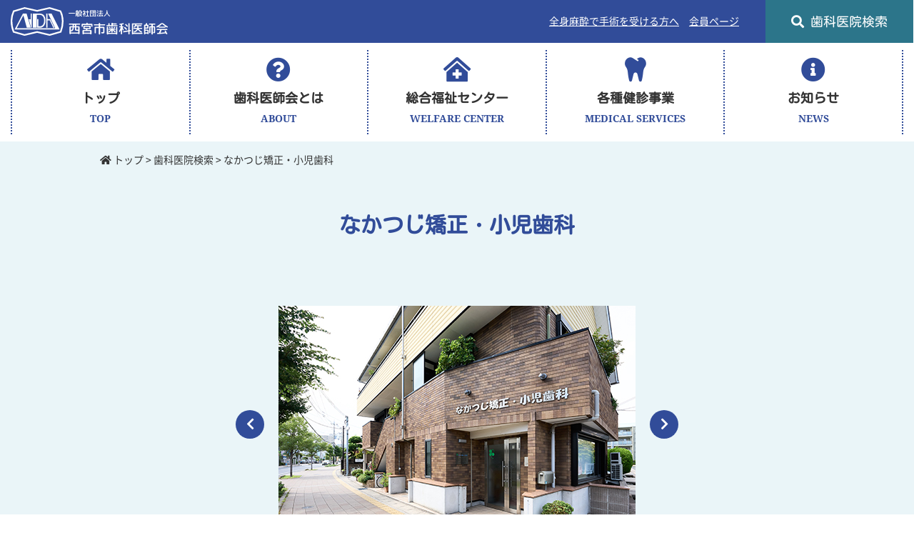

--- FILE ---
content_type: text/html; charset=UTF-8
request_url: https://www.ndajp.com/clinic/1275/
body_size: 4967
content:

<!DOCTYPE html>
<html prefix="og: http://ogp.me/ns#" lang="ja">
<head prefix="og: http://ogp.me/ns#">

<meta charset="UTF-8">
<meta name="viewport" content="width=device-width,initial-scale=1">
<meta http-equiv="X-UA-Compatible" content="IE=edge">

<title>なかつじ矯正・小児歯科 | 西宮市歯科医師会</title>
<meta name="description" content="">
<meta property="og:type" content="article">
<meta property="og:locale" content="ja_JP">
<meta property="og:title" content="なかつじ矯正・小児歯科 | 西宮市歯科医師会">
<meta property="og:url" content="https://www.ndajp.com/clinic/1275/">
<meta property="og:description" content="">
<meta property="og:site_name" content="西宮市歯科医師会"><meta property="og:image" content="https://www.ndajp.com/wp/wp-content/themes/ndajp/assets/img/og_image.jpg"><link rel='dns-prefetch' href='//maps.googleapis.com' />
<link rel='dns-prefetch' href='//s.w.org' />
<link rel='stylesheet' id='wp-block-library-css'  href='https://www.ndajp.com/wp/wp-includes/css/dist/block-library/style.min.css' type='text/css' media='all' />
<link rel='stylesheet' id='snow-monkey-forms-css'  href='https://www.ndajp.com/wp/wp-content/plugins/snow-monkey-forms/dist/css/app.css?ver=1619616018' type='text/css' media='all' />
<link rel='stylesheet' id='ndajp-style-font-awesome-css'  href='https://www.ndajp.com/wp/wp-content/themes/ndajp/library/fontawesome/css/all.min.css' type='text/css' media='all' />
<link rel='stylesheet' id='ndajp-style-lightbox-css'  href='https://www.ndajp.com/wp/wp-content/themes/ndajp/assets/css/lib/lightbox.min.css' type='text/css' media='all' />
<link rel='stylesheet' id='ndajp-style-slick-css'  href='https://www.ndajp.com/wp/wp-content/themes/ndajp/assets/css/lib/slick.css' type='text/css' media='all' />
<link rel='stylesheet' id='ndajp-style-front-css'  href='https://www.ndajp.com/wp/wp-content/themes/ndajp/dist/css/front-style.css?ver=1615453632' type='text/css' media='all' />
<script type='text/javascript' src='https://www.ndajp.com/wp/wp-includes/js/jquery/jquery.min.js?ver=3.5.1' id='jquery-core-js'></script>
<script type='text/javascript' src='https://www.ndajp.com/wp/wp-includes/js/jquery/jquery-migrate.min.js?ver=3.3.2' id='jquery-migrate-js'></script>
<script type='text/javascript' src='https://www.ndajp.com/wp/wp-content/themes/ndajp/assets/js/lib/ofi.min.js' id='ndajp-script-ofi-js'></script>
<script type='text/javascript' src='https://www.ndajp.com/wp/wp-content/themes/ndajp/assets/js/lib/stickyfill.min.js' id='ndajp-script-stickyfill-js'></script>
<script type='text/javascript' src='https://www.ndajp.com/wp/wp-content/themes/ndajp/assets/js/lib/lightbox.min.js' id='ndajp-script-lightbox-js'></script>
<script type='text/javascript' src='https://maps.googleapis.com/maps/api/js?key=AIzaSyC4HXpi-F-8ZVNUgt0jq05TJVhMrkFtzuU' id='ndajp-script-map-js'></script>
<script type='text/javascript' src='https://www.ndajp.com/wp/wp-content/themes/ndajp/assets/js/lib/slick.min.js' id='ndajp-script-slick-js'></script>
<script type='text/javascript' src='https://www.ndajp.com/wp/wp-content/themes/ndajp/assets/js/main.js?ver=1615453630' id='ndajp-script-main-js'></script>
<link rel="https://api.w.org/" href="https://www.ndajp.com/wp-json/" /><link rel="canonical" href="https://www.ndajp.com/clinic/1275/" />
<link rel='shortlink' href='https://www.ndajp.com/?p=1275' />
<link rel="alternate" type="application/json+oembed" href="https://www.ndajp.com/wp-json/oembed/1.0/embed?url=https%3A%2F%2Fwww.ndajp.com%2Fclinic%2F1275%2F" />
<link rel="alternate" type="text/xml+oembed" href="https://www.ndajp.com/wp-json/oembed/1.0/embed?url=https%3A%2F%2Fwww.ndajp.com%2Fclinic%2F1275%2F&#038;format=xml" />
<!-- Google tag (gtag.js) -->
<script async src="https://www.googletagmanager.com/gtag/js?id=G-VLT44FME9M"></script>
<script>
  window.dataLayer = window.dataLayer || [];
  function gtag(){dataLayer.push(arguments);}
  gtag('js', new Date());

  gtag('config', 'G-VLT44FME9M');
</script><link rel="icon" href="https://www.ndajp.com/wp/wp-content/uploads/2020/10/cropped-favicon-2-32x32.png" sizes="32x32" />
<link rel="icon" href="https://www.ndajp.com/wp/wp-content/uploads/2020/10/cropped-favicon-2-192x192.png" sizes="192x192" />
<link rel="apple-touch-icon" href="https://www.ndajp.com/wp/wp-content/uploads/2020/10/cropped-favicon-2-180x180.png" />
<meta name="msapplication-TileImage" content="https://www.ndajp.com/wp/wp-content/uploads/2020/10/cropped-favicon-2-270x270.png" />

</head>

<body class="clinic-template-default single single-clinic postid-1275 wp-embed-responsive">


<header id="header" class="header sticky" role="banner">
	<div class="header__inner">
		<div class="header-logo">
			<a class="header-logo__link" href="https://www.ndajp.com">
				<img src="https://www.ndajp.com/wp/wp-content/themes/ndajp/assets/img/logo_white.svg" alt="西宮市歯科医師会">
			</a>
		</div>
					<nav id="subnav" class="subnav" role="navigation">
				<ul id="menu-%e3%82%b0%e3%83%ad%e3%83%bc%e3%83%90%e3%83%ab%e3%82%b5%e3%83%96%e3%83%a1%e3%83%8b%e3%83%a5%e3%83%bc" class="subnav__list"><li id="menu-item-2026" class="menu-item menu-item-type-post_type menu-item-object-page menu-item-2026"><a href="https://www.ndajp.com/anesthesia/">全身麻酔で手術を受ける方へ</a></li>
<li id="menu-item-1751" class="menu-item menu-item-type-custom menu-item-object-custom menu-item-1751"><a target="_blank" rel="noopener" href="https://www.ndajp.com/member/">会員ページ</a></li>
<li id="menu-item-1749" class="search menu-item menu-item-type-custom menu-item-object-custom menu-item-1749"><a href="/clinic/"><i class="fas fa-search"></i>歯科医院検索</a></li>
</ul>			</nav>
							<button id="drawer_btn" class="drawer-btn" aria-label="モバイルメニュー"><span></span><span></span><span></span></button>
			<nav id="drawer" class="drawer">
				<div class="drawer__inner">
					<ul id="menu-%e3%82%b0%e3%83%ad%e3%83%bc%e3%83%90%e3%83%ab%e3%83%a1%e3%83%8b%e3%83%a5%e3%83%bc" class="drawer-nav__list"><li id="menu-item-1728" class="menu-item menu-item-type-post_type menu-item-object-page menu-item-home menu-item-1728"><a href="https://www.ndajp.com/"><i class="fas fa-home"></i>トップ</a></li>
<li id="menu-item-1731" class="menu-item menu-item-type-post_type menu-item-object-page menu-item-1731"><a href="https://www.ndajp.com/about/"><i class="fas fa-question-circle"></i>歯科医師会とは</a></li>
<li id="menu-item-1732" class="menu-item menu-item-type-post_type menu-item-object-page menu-item-has-children menu-item-1732"><a href="https://www.ndajp.com/center/"><i class="fas fa-clinic-medical"></i>総合福祉センター</a><button type="button" class="drawer__toggle"></button><ul class="sub-menu">	<li id="menu-item-1733" class="menu-item menu-item-type-post_type menu-item-object-page menu-item-1733"><a href="https://www.ndajp.com/center/holiday/">休日応急歯科診療のご案内</a></li>
	<li id="menu-item-1734" class="menu-item menu-item-type-post_type menu-item-object-page menu-item-1734"><a href="https://www.ndajp.com/center/disabilities/">障がい者（児）歯科診療のご案内</a></li>
	<li id="menu-item-1735" class="menu-item menu-item-type-post_type menu-item-object-page menu-item-1735"><a href="https://www.ndajp.com/center/visit/">訪問歯科診療（往診）のご案内</a></li>
	<li id="menu-item-1736" class="menu-item menu-item-type-post_type menu-item-object-page menu-item-1736"><a href="https://www.ndajp.com/center/public_health/">公衆衛生事業のご案内</a></li>
	<li id="menu-item-1738" class="menu-item menu-item-type-post_type menu-item-object-page menu-item-1738"><a href="https://www.ndajp.com/center/promotion/">在宅歯科医療推進センター</a></li>
</ul>
</li>
<li id="menu-item-1739" class="menu-item menu-item-type-post_type menu-item-object-page menu-item-has-children menu-item-1739"><a href="https://www.ndajp.com/checkup/"><i class="fas fa-tooth"></i>各種健診事業</a><button type="button" class="drawer__toggle"></button><ul class="sub-menu">	<li id="menu-item-1740" class="menu-item menu-item-type-post_type menu-item-object-page menu-item-1740"><a href="https://www.ndajp.com/checkup/child/">乳幼児歯科健診</a></li>
	<li id="menu-item-1741" class="menu-item menu-item-type-post_type menu-item-object-page menu-item-1741"><a href="https://www.ndajp.com/checkup/school/">学校歯科健診</a></li>
	<li id="menu-item-2807" class="menu-item menu-item-type-post_type menu-item-object-page menu-item-2807"><a href="https://www.ndajp.com/checkup/company/">会社・事業所歯科健診のご案内</a></li>
</ul>
</li>
<li id="menu-item-1729" class="menu-item menu-item-type-post_type menu-item-object-page current_page_parent menu-item-1729"><a href="https://www.ndajp.com/news/"><i class="fas fa-info-circle"></i>お知らせ</a></li>
</ul><ul id="menu-%e3%82%b0%e3%83%ad%e3%83%bc%e3%83%90%e3%83%ab%e3%82%b5%e3%83%96%e3%83%a1%e3%83%8b%e3%83%a5%e3%83%bc-1" class="drawer-subnav__list"><li class="menu-item menu-item-type-post_type menu-item-object-page menu-item-2026"><a href="https://www.ndajp.com/anesthesia/">全身麻酔で手術を受ける方へ</a></li>
<li class="menu-item menu-item-type-custom menu-item-object-custom menu-item-1751"><a target="_blank" rel="noopener" href="https://www.ndajp.com/member/">会員ページ</a></li>
<li class="search menu-item menu-item-type-custom menu-item-object-custom menu-item-1749"><a href="/clinic/"><i class="fas fa-search"></i>歯科医院検索</a></li>
</ul>				</div>
			</nav>
			</div>

			<nav id="gnav" class="gnav" role="navigation">
			<div class="gnav__inner">
				<ul id="menu-%e3%82%b0%e3%83%ad%e3%83%bc%e3%83%90%e3%83%ab%e3%83%a1%e3%83%8b%e3%83%a5%e3%83%bc-1" class="gnav__list"><li id="menu-item-1728" class=" menu-item menu-item-type-post_type menu-item-object-page menu-item-home"><a href="https://www.ndajp.com/"><i class="fas fa-home"></i>トップ<span class="menu-description">TOP</span></a></li>
<li id="menu-item-1731" class=" menu-item menu-item-type-post_type menu-item-object-page"><a href="https://www.ndajp.com/about/"><i class="fas fa-question-circle"></i>歯科医師会とは<span class="menu-description">ABOUT</span></a></li>
<li id="menu-item-1732" class=" menu-item menu-item-type-post_type menu-item-object-page menu-item-has-children"><a href="https://www.ndajp.com/center/"><i class="fas fa-clinic-medical"></i>総合福祉センター<span class="menu-description">WELFARE CENTER</span></a>
<ul class="sub-menu">
<li id="menu-item-1733" class=" menu-item menu-item-type-post_type menu-item-object-page"><a href="https://www.ndajp.com/center/holiday/">休日応急歯科診療のご案内</a></li>
<li id="menu-item-1734" class=" menu-item menu-item-type-post_type menu-item-object-page"><a href="https://www.ndajp.com/center/disabilities/">障がい者（児）歯科診療のご案内</a></li>
<li id="menu-item-1735" class=" menu-item menu-item-type-post_type menu-item-object-page"><a href="https://www.ndajp.com/center/visit/">訪問歯科診療（往診）のご案内</a></li>
<li id="menu-item-1736" class=" menu-item menu-item-type-post_type menu-item-object-page"><a href="https://www.ndajp.com/center/public_health/">公衆衛生事業のご案内</a></li>
<li id="menu-item-1738" class=" menu-item menu-item-type-post_type menu-item-object-page"><a href="https://www.ndajp.com/center/promotion/">在宅歯科医療推進センター</a></li>
</ul>
</li>
<li id="menu-item-1739" class=" menu-item menu-item-type-post_type menu-item-object-page menu-item-has-children"><a href="https://www.ndajp.com/checkup/"><i class="fas fa-tooth"></i>各種健診事業<span class="menu-description">MEDICAL SERVICES</span></a>
<ul class="sub-menu">
<li id="menu-item-1740" class=" menu-item menu-item-type-post_type menu-item-object-page"><a href="https://www.ndajp.com/checkup/child/">乳幼児歯科健診</a></li>
<li id="menu-item-1741" class=" menu-item menu-item-type-post_type menu-item-object-page"><a href="https://www.ndajp.com/checkup/school/">学校歯科健診</a></li>
<li id="menu-item-2807" class=" menu-item menu-item-type-post_type menu-item-object-page"><a href="https://www.ndajp.com/checkup/company/">会社・事業所歯科健診のご案内</a></li>
</ul>
</li>
<li id="menu-item-1729" class=" menu-item menu-item-type-post_type menu-item-object-page current_page_parent"><a href="https://www.ndajp.com/news/"><i class="fas fa-info-circle"></i>お知らせ<span class="menu-description">NEWS</span></a></li>
</ul>			</div>
		</nav>
	
			<nav id="fixed_gnav" class="fixed-gnav" role="navigation">
			<div class="fixed-gnav__inner">
				<ul id="menu-%e3%82%b0%e3%83%ad%e3%83%bc%e3%83%90%e3%83%ab%e3%83%a1%e3%83%8b%e3%83%a5%e3%83%bc-2" class="fixed-gnav__list"><li id="menu-item-1728" class=" menu-item menu-item-type-post_type menu-item-object-page menu-item-home"><a href="https://www.ndajp.com/"><i class="fas fa-home"></i>トップ<span class="menu-description">TOP</span></a></li>
<li id="menu-item-1731" class=" menu-item menu-item-type-post_type menu-item-object-page"><a href="https://www.ndajp.com/about/"><i class="fas fa-question-circle"></i>歯科医師会とは<span class="menu-description">ABOUT</span></a></li>
<li id="menu-item-1732" class=" menu-item menu-item-type-post_type menu-item-object-page menu-item-has-children"><a href="https://www.ndajp.com/center/"><i class="fas fa-clinic-medical"></i>総合福祉センター<span class="menu-description">WELFARE CENTER</span></a>
<ul class="sub-menu">
<li id="menu-item-1733" class=" menu-item menu-item-type-post_type menu-item-object-page"><a href="https://www.ndajp.com/center/holiday/">休日応急歯科診療のご案内</a></li>
<li id="menu-item-1734" class=" menu-item menu-item-type-post_type menu-item-object-page"><a href="https://www.ndajp.com/center/disabilities/">障がい者（児）歯科診療のご案内</a></li>
<li id="menu-item-1735" class=" menu-item menu-item-type-post_type menu-item-object-page"><a href="https://www.ndajp.com/center/visit/">訪問歯科診療（往診）のご案内</a></li>
<li id="menu-item-1736" class=" menu-item menu-item-type-post_type menu-item-object-page"><a href="https://www.ndajp.com/center/public_health/">公衆衛生事業のご案内</a></li>
<li id="menu-item-1738" class=" menu-item menu-item-type-post_type menu-item-object-page"><a href="https://www.ndajp.com/center/promotion/">在宅歯科医療推進センター</a></li>
</ul>
</li>
<li id="menu-item-1739" class=" menu-item menu-item-type-post_type menu-item-object-page menu-item-has-children"><a href="https://www.ndajp.com/checkup/"><i class="fas fa-tooth"></i>各種健診事業<span class="menu-description">MEDICAL SERVICES</span></a>
<ul class="sub-menu">
<li id="menu-item-1740" class=" menu-item menu-item-type-post_type menu-item-object-page"><a href="https://www.ndajp.com/checkup/child/">乳幼児歯科健診</a></li>
<li id="menu-item-1741" class=" menu-item menu-item-type-post_type menu-item-object-page"><a href="https://www.ndajp.com/checkup/school/">学校歯科健診</a></li>
<li id="menu-item-2807" class=" menu-item menu-item-type-post_type menu-item-object-page"><a href="https://www.ndajp.com/checkup/company/">会社・事業所歯科健診のご案内</a></li>
</ul>
</li>
<li id="menu-item-1729" class=" menu-item menu-item-type-post_type menu-item-object-page current_page_parent"><a href="https://www.ndajp.com/news/"><i class="fas fa-info-circle"></i>お知らせ<span class="menu-description">NEWS</span></a></li>
</ul>			</div>
		</nav>
	</header>

<div class="contents" role="document">
	<div class="container">
					<div class="breadcrumb">
				<!-- Breadcrumb NavXT 7.2.0 -->
<span property="itemListElement" typeof="ListItem"><a property="item" typeof="WebPage" title="Go to 西宮市歯科医師会." href="https://www.ndajp.com" class="home" ><span property="name"><i class="fas fa-home"></i> トップ</span></a><meta property="position" content="1"></span> &gt; <span property="itemListElement" typeof="ListItem"><a property="item" typeof="WebPage" title="Go to 歯科医院検索." href="https://www.ndajp.com/clinic/" class="archive post-clinic-archive" ><span property="name">歯科医院検索</span></a><meta property="position" content="2"></span> &gt; <span property="itemListElement" typeof="ListItem"><span property="name" class="post post-clinic current-item">なかつじ矯正・小児歯科</span><meta property="url" content="https://www.ndajp.com/clinic/1275/"><meta property="position" content="3"></span>			</div>
		
		<h1 class="page-ttl">なかつじ矯正・小児歯科</h1>

		<div class="contents-inner">
			<main class="main" role="main">
				<div class="entry-clinic">
					
													<div id="slider" class="entry-clinic__slider">
								<img width="500" height="333" src="https://www.ndajp.com/wp/wp-content/uploads/2020/10/nakatsuji_01.jpg" class="attachment-large size-large" alt="なかつじ矯正・小児歯科" loading="lazy" /><img width="500" height="333" src="https://www.ndajp.com/wp/wp-content/uploads/2020/10/nakatsuji_02.jpg" class="attachment-large size-large" alt="なかつじ矯正・小児歯科" loading="lazy" /><img width="500" height="333" src="https://www.ndajp.com/wp/wp-content/uploads/2020/10/nakatsuji_03.jpg" class="attachment-large size-large" alt="なかつじ矯正・小児歯科" loading="lazy" /><img width="500" height="333" src="https://www.ndajp.com/wp/wp-content/uploads/2020/10/nakatsuji_04.jpg" class="attachment-large size-large" alt="なかつじ矯正・小児歯科" loading="lazy" />							</div>
						
						<table class="entry-clinic__tbl-summary">
							<tbody>
								<tr>
									<th>院長</th>
									<td>中逵 敬太</td>
								</tr>
								<tr>
									<th>診療科目</th>
									<td>
											小児歯科 / 矯正歯科									</td>
								</tr>
								<tr>
									<th>住所</th>
									<td>西宮市高木西町3-20</td>
								</tr>
								<tr>
									<th>TEL</th>
									<td>0798-65-6333</td>
								</tr>
								<tr>
									<th>FAX</th>
									<td>-</td>
								</tr>
								<tr>
									<th>メールアドレス</th>
									<td>-</td>
								</tr>
								<tr>
									<th>ホームページURL</th>
									<td>
										<a href="https://www.nakatsuji-ortho-pedodontic.com/" target="_blank">https://www.nakatsuji-ortho-pedodontic.com/</a>									</td>
								</tr>
							</tbody>
						</table>

						<table class="entry-clinic__tbl-time">
							<thead>
								<tr>
									<th>診療時間</th>
									<th>月</th>
									<th>火</th>
									<th>水</th>
									<th>木</th>
									<th>金</th>
									<th class="sat">土</th>
									<th class="sun">日</th>
									<th class="hol">祝</th>
								</tr>
							</thead>
							<tbody>
								<tr>
									<th>
										午前&emsp;
										09:00～11:30									</td>
									<td>◯</td>
									<td>◯</td>
									<td>◯</td>
									<td>／</td>
									<td>◯</td>
									<td>◯</td>
									<td>／</td>
									<td>／</td>
								</tr>
								<tr>
									<th>
										午後&emsp;
										14:00～19:00									<td>◯</td>
									<td>◯</td>
									<td>◯</td>
									<td>／</td>
									<td>◯</td>
									<td>◯</td>
									<td>／</td>
									<td>／</td>
								</tr>
							</tbody>
						</table>

													<dl class="entry-clinic__remark">
																	<div class="entry-clinic__remark-row">
										<dt class="entry-clinic__remark-ttl">※休診日：</dt>
										<dd class="entry-clinic__remark-txt">木、日・祝</dd>
									</div>
																																									<div class="entry-clinic__remark-row">
										<dt class="entry-clinic__remark-ttl">※その他：</dt>
										<dd class="entry-clinic__remark-txt">大学生の方まで一般診療を受け付けます。クレジットカードは自費のみ可</dd>
									</div>
															</dl>
						
						<table class="entry-clinic__tbl-info">
							<tbody>
								<tr>
									<th>早朝診療・夜間診療の有無</th>
									<td>
										-									</td>
								</tr>
								<tr>
									<th>駐車場の有無</th>
									<td>
										敷地内駐車場（2台）									</td>
								</tr>
								<tr>
									<th>診療所の階数</th>
									<td>1階</td>
								</tr>
								<tr>
									<th>保険取扱</th>
									<td>
										国保 / 社保 / 生保									</td>
								</tr>
								<tr>
									<th>常勤歯科医師の性別</th>
									<td>
										男性医師									</td>
								</tr>
								<tr>
									<th>予約形態</th>
									<td>予約優先制</td>
								</tr>
								<tr>
									<th>車いす受診</th>
									<td>不可</td>
								</tr>
								<tr>
									<th>歯周疾患検診</th>
									<td>
										-									</td>
								</tr>
								<tr>
									<th>キッズスペース</th>
									<td>なし</td>
								</tr>
								<tr>
									<th>訪問診療の可否</th>
									<td>不可</td>
								</tr>
								<tr>
									<th>クレジット・ローンの対応</th>
									<td>
										クレジットカード可									</td>
								</tr>
								<tr>
									<th>対応可能言語</th>
									<td>
										-									</td>
								</tr>
								<tr>
									<th>公共交通機関</th>
									<td>鉄道：阪急 西宮北口駅</td>
								</tr>
							</tbody>
						</table>
					
											<div id="map" class="entry-clinic__map"></div>
									</div>
			</main>
		</div>
	</div>
</div>

<script>
var lat = 34.747907;
var lng = 135.359949;

// Google Map API
var latlng = new google.maps.LatLng( lat, lng );
var options = {
	zoom: 16,
	center: latlng,
};
var map = new google.maps.Map( document.getElementById( 'map' ), options );
var marker = new google.maps.Marker({
	position: latlng,
	map: map,
});
</script>

<script>
(function($){
	$( '#slider' ).slick({
		fade: true,
		prevArrow: '<button type="button" class="slick-prev"><i class="fas fa-chevron-left"></i></button>',
		nextArrow: '<button type="button" class="slick-next"><i class="fas fa-chevron-right"></i></button>',
	});
})(jQuery);
</script>


	<div class="footer-bnr">
		<div class="container">
			<ul class="footer-bnr__list">
										<li class="footer-bnr__item">
							<a href="https://www.ndajp.com/wp/wp-content/uploads/2024/07/2024_fukkabutsu_list.pdf" class="footer-bnr__link" target="_blank">
								<img width="250" height="81" src="https://www.ndajp.com/wp/wp-content/uploads/2023/04/フッ化物塗布実施医療機関.jpg" class="attachment-medium size-medium" alt="" loading="lazy" />							</a>
						</li>
															<li class="footer-bnr__item">
							<a href="https://www.ndajp.com/center/" class="footer-bnr__link">
								<img width="250" height="81" src="https://www.ndajp.com/wp/wp-content/uploads/2023/04/西宮歯科総合福祉センター.jpg" class="attachment-medium size-medium" alt="" loading="lazy" />							</a>
						</li>
															<li class="footer-bnr__item">
							<a href="https://www.ndajp.com/oralcare/" class="footer-bnr__link">
								<img width="250" height="81" src="https://www.ndajp.com/wp/wp-content/uploads/2023/04/健康長寿のための口腔ケア.jpg" class="attachment-medium size-medium" alt="" loading="lazy" />							</a>
						</li>
												</ul>
		</div>
	</div>

<footer class="footer" role="contentinfo">
	<div class="container">
		<div class="footer-logo">
			<a class="footer-logo__link" href="https://www.ndajp.com" rel="home"><img src="https://www.ndajp.com/wp/wp-content/themes/ndajp/assets/img/logo_white.svg" alt="西宮市歯科医師会"></a>
		</div>
		<ul class="footer-info">
							<li>〒662-0911</li>
										<li>西宮市池田町13-2（西宮医療会館2F）</li>
										<li>TEL：0798-33-5698</li>
										<li>FAX：0798-34-0410</li>
										<li>E-mail：nda@pearl.ocn.ne.jp</li>
					</ul>
					<nav class="footer-nav" role="navigation">
				<ul id="menu-%e3%83%95%e3%83%83%e3%82%bf%e3%83%bc%e3%83%a1%e3%83%8b%e3%83%a5%e3%83%bc" class="footer-nav__list"><li id="menu-item-1758" class="menu-item menu-item-type-post_type menu-item-object-page menu-item-home menu-item-1758"><a href="https://www.ndajp.com/">トップ</a></li>
<li id="menu-item-1761" class="menu-item menu-item-type-post_type menu-item-object-page menu-item-1761"><a href="https://www.ndajp.com/about/">西宮市歯科医師会とは</a></li>
<li id="menu-item-1762" class="menu-item menu-item-type-post_type menu-item-object-page menu-item-1762"><a href="https://www.ndajp.com/center/">西宮歯科総合福祉センターのご案内</a></li>
<li id="menu-item-1769" class="menu-item menu-item-type-post_type menu-item-object-page menu-item-1769"><a href="https://www.ndajp.com/checkup/">各種健診事業</a></li>
<li id="menu-item-1759" class="menu-item menu-item-type-post_type menu-item-object-page current_page_parent menu-item-1759"><a href="https://www.ndajp.com/news/">お知らせ</a></li>
<li id="menu-item-1773" class="menu-item menu-item-type-post_type menu-item-object-page menu-item-1773"><a href="https://www.ndajp.com/anesthesia/">全身麻酔で手術を受ける方へ</a></li>
<li id="menu-item-1777" class="menu-item menu-item-type-custom menu-item-object-custom menu-item-1777"><a href="/clinic/">歯科医院検索</a></li>
<li id="menu-item-1774" class="menu-item menu-item-type-post_type menu-item-object-page menu-item-1774"><a href="https://www.ndajp.com/link/">リンク集</a></li>
<li id="menu-item-1760" class="menu-item menu-item-type-post_type menu-item-object-page menu-item-privacy-policy menu-item-1760"><a href="https://www.ndajp.com/privacy/">個人情報保護方針</a></li>
<li id="menu-item-1778" class="menu-item menu-item-type-custom menu-item-object-custom menu-item-1778"><a target="_blank" rel="noopener" href="/member/">会員ページ</a></li>
</ul>			</nav>
			</div>
	<p class="footer-copy">
		Copyright Nishinomiya Dental Association. All Rights Reserved.	</p>
</footer>

<script type='text/javascript' id='snow-monkey-forms-js-before'>
var snowmonkeyforms = {"view_json_url":"https:\/\/www.ndajp.com\/wp-json\/snow-monkey-form\/v1\/view"}
</script>
<script type='text/javascript' src='https://www.ndajp.com/wp/wp-content/plugins/snow-monkey-forms/dist/js/app.js?ver=1619616018' id='snow-monkey-forms-js'></script>
<script type='text/javascript' src='https://www.ndajp.com/wp/wp-includes/js/wp-embed.min.js' id='wp-embed-js'></script>

</body>
</html>


--- FILE ---
content_type: text/css
request_url: https://www.ndajp.com/wp/wp-content/plugins/snow-monkey-forms/dist/css/app.css?ver=1619616018
body_size: 2397
content:
.smf-item__description{color:#666;font-size:14px;font-size:.875rem;line-height:1.7375;line-height:calc(.9375 + var(--_half-leading, .4)*2);margin-top:.225rem;margin-top:calc(var(--_space, 1.8rem)*.125*var(--_margin-scale, 1))}.smf-form .smf-item .smf-text-control__control,.smf-form .smf-item .smf-textarea-control__control{background-color:#fff;background-color:var(--_color-white,#fff);border:1px solid #ccc;border-color:var(--_form-control-border-color,#ccc);border-radius:3px;border-radius:var(--_border-radius,3px);box-shadow:inset 0 1px 1px rgba(0,0,0,.035);max-width:100%;outline:0;padding:.45rem .9rem;padding:calc(var(--_space, 1.8rem)*.25) calc(var(--_space, 1.8rem)*.5);transition:border .2s ease-out}.smf-form .smf-item .smf-text-control__control:hover,.smf-form .smf-item .smf-textarea-control__control:hover{border-color:#999;border-color:var(--_form-control-border-color-hover,#999)}.smf-form .smf-item .smf-text-control__control:active,.smf-form .smf-item .smf-text-control__control:focus,.smf-form .smf-item .smf-text-control__control:focus-within,.smf-form .smf-item .smf-text-control__control[aria-selected=true],.smf-form .smf-item .smf-textarea-control__control:active,.smf-form .smf-item .smf-textarea-control__control:focus,.smf-form .smf-item .smf-textarea-control__control:focus-within,.smf-form .smf-item .smf-textarea-control__control[aria-selected=true]{border-color:#85b7d9;border-color:var(--_form-control-border-color-focus,#85b7d9)}.smf-form .smf-item .smf-text-control__control>input,.smf-form .smf-item .smf-text-control__control>textarea,.smf-form .smf-item .smf-textarea-control__control>input,.smf-form .smf-item .smf-textarea-control__control>textarea{border:none;outline:none}.smf-form .smf-item .smf-text-control__control:disabled,.smf-form .smf-item .smf-textarea-control__control:disabled{background-color:#f7f7f7;background-color:var(--_lightest-color-gray,#f7f7f7)}.smf-form .smf-item .smf-textarea-control__control,textarea.smf-form .smf-item .smf-text-control__control{height:auto;width:100%}.smf-form .smf-item .smf-textarea-control__control{display:block}@media (min-width:40em){.smf-form .smf-item .smf-checkboxes-control__control>.smf-label,.smf-form .smf-item .smf-radio-buttons-control__control>.smf-label{display:inline-block;margin-right:.9rem;margin-right:calc(var(--_space, 1.8rem)*.5*var(--_margin-scale, 1))}}.smf-form .smf-item .smf-checkboxes-control--horizontal .smf-checkboxes-control__control>.smf-label{display:inline-block}.smf-form .smf-item .smf-checkboxes-control--vertical .smf-checkboxes-control__control>.smf-label{display:block}.smf-form .smf-item .smf-radio-buttons-control--horizontal .smf-radio-buttons-control__control>.smf-label{display:inline-block}.smf-form .smf-item .smf-radio-buttons-control--vertical .smf-radio-buttons-control__control>.smf-label{display:block}.smf-form .smf-item .smf-checkbox-control{align-items:center;display:inline-flex}@supports ((-webkit-appearance:none) or (appearance:none)) or (-moz-appearance:none){.smf-form .smf-item .smf-checkbox-control__control{-webkit-appearance:none;appearance:none;background-color:#fff;background-color:var(--_color-white,#fff);border:1px solid #ccc;border-color:var(--_form-control-border-color,#ccc);border-radius:3px;border-radius:var(--_border-radius,3px);box-shadow:inset 0 1px 1px rgba(0,0,0,.035);cursor:pointer;display:inline-block;height:16px;outline:0;position:relative;transition:border .2s ease-out;width:16px}.smf-form .smf-item .smf-checkbox-control__control:hover{border-color:#999;border-color:var(--_form-control-border-color-hover,#999)}.smf-form .smf-item .smf-checkbox-control__control:active,.smf-form .smf-item .smf-checkbox-control__control:focus,.smf-form .smf-item .smf-checkbox-control__control:focus-within,.smf-form .smf-item .smf-checkbox-control__control[aria-selected=true]{border-color:#85b7d9;border-color:var(--_form-control-border-color-focus,#85b7d9)}.smf-form .smf-item .smf-checkbox-control__control>input,.smf-form .smf-item .smf-checkbox-control__control>textarea{border:none;outline:none}.smf-form .smf-item .smf-checkbox-control__control:before{border-color:#fff;border-color:var(--_color-white,#fff);border-style:solid;border-width:0 2px 2px 0;height:8px;left:calc(50% - 3px);margin:0!important;top:calc(50% - 5px);transform:rotate(45deg);visibility:hidden;width:6px}.smf-form .smf-item .smf-checkbox-control__control:checked{background-color:#3a87fd;border-color:#3a87fd}.smf-form .smf-item .smf-checkbox-control__control:checked:before{content:"";display:block;position:absolute;visibility:visible}.smf-form .smf-item .smf-checkbox-control__control:disabled{background-color:#f7f7f7;background-color:var(--_lightest-color-gray,#f7f7f7)}.smf-form .smf-item .smf-checkbox-control__control:disabled:before{border-color:#666;border-color:var(--_dark-color-gray,#666)}}.smf-form .smf-item .smf-radio-button-control{align-items:center;display:inline-flex}@supports ((-webkit-appearance:none) or (appearance:none)) or (-moz-appearance:none){.smf-form .smf-item .smf-radio-button-control__control{-webkit-appearance:none;appearance:none;background-color:#fff;background-color:var(--_color-white,#fff);border:1px solid #ccc;border-color:var(--_form-control-border-color,#ccc);border-radius:3px;border-radius:var(--_border-radius,3px);border-radius:100%;box-shadow:inset 0 1px 1px rgba(0,0,0,.035);cursor:pointer;display:inline-block;height:16px;outline:0;position:relative;transition:border .2s ease-out;width:16px}.smf-form .smf-item .smf-radio-button-control__control:hover{border-color:#999;border-color:var(--_form-control-border-color-hover,#999)}.smf-form .smf-item .smf-radio-button-control__control:active,.smf-form .smf-item .smf-radio-button-control__control:focus,.smf-form .smf-item .smf-radio-button-control__control:focus-within,.smf-form .smf-item .smf-radio-button-control__control[aria-selected=true]{border-color:#85b7d9;border-color:var(--_form-control-border-color-focus,#85b7d9)}.smf-form .smf-item .smf-radio-button-control__control>input,.smf-form .smf-item .smf-radio-button-control__control>textarea{border:none;outline:none}.smf-form .smf-item .smf-radio-button-control__control:before{background-color:#fff;background-color:var(--_color-white,#fff);border-radius:100%;height:6px;left:calc(50% - 3px);margin:0!important;overflow:hidden;top:calc(50% - 3px);visibility:hidden;width:6px}.smf-form .smf-item .smf-radio-button-control__control:checked{background-color:#3a87fd;border-color:#3a87fd}.smf-form .smf-item .smf-radio-button-control__control:checked:before{content:"";display:block;position:absolute;visibility:visible}.smf-form .smf-item .smf-radio-button-control__control:disabled{background-color:#f7f7f7;background-color:var(--_lightest-color-gray,#f7f7f7)}.smf-form .smf-item .smf-radio-button-control__control:disabled:before{background-color:#666;background-color:var(--_dark-color-gray,#666)}}.smf-form .smf-item .smf-checkbox-control,.smf-form .smf-item .smf-radio-button-control{align-items:flex-start}.smf-form .smf-item .smf-checkbox-control__control,.smf-form .smf-item .smf-radio-button-control__control{margin-right:.45rem;margin-right:calc(var(--_space, 1.8rem)*.25*var(--_margin-scale, 1));margin-top:.25rem}.smf-form .smf-item .smf-select-control{display:inline-block}.smf-form .smf-item .smf-select-control__toggle{display:none}@supports ((-webkit-appearance:none) or (appearance:none)) or (-moz-appearance:none){.smf-form .smf-item .smf-select-control{position:relative}.smf-form .smf-item .smf-select-control__control{-webkit-appearance:none;appearance:none;background-color:transparent;border:1px solid #ccc;border-color:var(--_form-control-border-color,#ccc);border-radius:3px;border-radius:var(--_border-radius,3px);cursor:pointer;display:inline-block;line-height:1;max-width:100%;outline:0;padding:.9rem 2.25rem .9rem .9rem;padding:calc(var(--_space, 1.8rem)*.5) calc(var(--_space, 1.8rem)*1.25) calc(var(--_space, 1.8rem)*.5) calc(var(--_space, 1.8rem)*.5);position:relative;transition:border .2s ease-out;z-index:1}.smf-form .smf-item .smf-select-control__control:hover{border-color:#999;border-color:var(--_form-control-border-color-hover,#999)}.smf-form .smf-item .smf-select-control__control:active,.smf-form .smf-item .smf-select-control__control:focus,.smf-form .smf-item .smf-select-control__control:focus-within,.smf-form .smf-item .smf-select-control__control[aria-selected=true]{border-color:#85b7d9;border-color:var(--_form-control-border-color-focus,#85b7d9)}.smf-form .smf-item .smf-select-control__control>input,.smf-form .smf-item .smf-select-control__control>textarea{border:none;outline:none}.smf-form .smf-item .smf-select-control__control:focus+.smf-select-control__toggle:before{border-color:#3a87fd}.smf-form .smf-item .smf-select-control__control:disabled+.smf-select-control__toggle{background-color:#f7f7f7;background-color:var(--_lightest-color-gray,#f7f7f7)}.smf-form .smf-item .smf-select-control__toggle{background-color:#fff;background-color:var(--_color-white,#fff);bottom:0;display:block;left:0;position:absolute;right:0;top:0;z-index:0}.smf-form .smf-item .smf-select-control__toggle:before{border-color:#333;border-color:var(--_color-text,#333);border-style:solid;border-width:0 1px 1px 0;content:"";display:block;height:6px;position:absolute;right:.9rem;top:calc(50% - 4px);transform:rotate(45deg);width:6px}}.smf-form .smf-item .smf-file-control__filename,.smf-form .smf-item .smf-file-control__label{display:none}@supports ((-webkit-appearance:none) or (appearance:none)) or (-moz-appearance:none){.smf-form .smf-item .smf-file-control>label{align-items:center;display:inline-flex;flex-wrap:nowrap}.smf-form .smf-item .smf-file-control>label>*{flex:0 0 auto}.smf-form .smf-item .smf-file-control__control{display:none}.smf-form .smf-item .smf-file-control__label{background-color:#eee;background-image:linear-gradient(180deg,#fff,#eee);border:1px solid #ccc;border-color:var(--_form-control-border-color,#ccc);border-radius:var(--_border-radius,3px);border-radius:3px;color:#333;cursor:pointer;display:inline-block;outline:0;padding:.45rem .9rem;padding:calc(var(--_space, 1.8rem)*.25) calc(var(--_space, 1.8rem)*.5);text-decoration:none;transition:border .2s ease-out}.smf-form .smf-item .smf-file-control__label:hover{border-color:#999;border-color:var(--_form-control-border-color-hover,#999)}.smf-form .smf-item .smf-file-control__label:active,.smf-form .smf-item .smf-file-control__label:focus,.smf-form .smf-item .smf-file-control__label:focus-within,.smf-form .smf-item .smf-file-control__label[aria-selected=true]{border-color:#85b7d9;border-color:var(--_form-control-border-color-focus,#85b7d9)}.smf-form .smf-item .smf-file-control__label>input,.smf-form .smf-item .smf-file-control__label>textarea{border:none;outline:none}.smf-form .smf-item .smf-file-control__filename{display:inline-block;margin-left:1em}.smf-form .smf-item .smf-file-control__value{margin-top:.25em}}.smf-form .smf-item [data-invalid="1"]{border-color:#d98585}.smf-action .smf-button-control__control{background-color:#eee;background-image:linear-gradient(180deg,#fff,#eee);border:1px solid #ccc;border-color:var(--_form-control-border-color,#ccc);border-radius:var(--_border-radius,3px);border-radius:3px;color:#333;cursor:pointer;display:inline-block;outline:0;padding:.45rem .9rem;padding:calc(var(--_space, 1.8rem)*.25) calc(var(--_space, 1.8rem)*.5);text-decoration:none;transition:border .2s ease-out}.smf-action .smf-button-control__control:hover{border-color:#999;border-color:var(--_form-control-border-color-hover,#999)}.smf-action .smf-button-control__control:active,.smf-action .smf-button-control__control:focus,.smf-action .smf-button-control__control:focus-within,.smf-action .smf-button-control__control[aria-selected=true]{border-color:#85b7d9;border-color:var(--_form-control-border-color-focus,#85b7d9)}.smf-action .smf-button-control__control>input,.smf-action .smf-button-control__control>textarea{border:none;outline:none}.smf-system-error-content-ready{display:none!important}.smf-form--business+.smf-action{margin-bottom:1.8rem;margin-bottom:calc(var(--_space, 1.8rem)*1*var(--_margin-scale, 1));margin-left:0;margin-right:0;margin-top:1.8rem;margin-top:calc(var(--_space, 1.8rem)*1*var(--_margin-scale, 1));text-align:center}.smf-form--business .smf-item{border:1px solid #ddd;margin-bottom:0;margin-top:0}.smf-form--business .smf-item:not(:first-child){border-top:none}.smf-form--business .smf-item--divider{border-left:none;border-right:none}.smf-form--business .smf-item--divider .smf-item__col{flex:1 1 auto;max-width:none;padding-left:0;padding-right:0}.smf-form--business .smf-item__col{padding:1.8rem;padding:calc(var(--_space, 1.8rem)*1)}.smf-form--business .smf-item__col--label{background-color:#f7f7f7;border-bottom:1px solid #ddd}@media (min-width:40em){.smf-form--business .smf-item{display:flex}.smf-form--business .smf-item__col{flex:1 1 auto}.smf-form--business .smf-item__col--label{border-bottom:none;border-right:1px solid #ddd;flex:0 0 14em;max-width:14em}.smf-form--business .smf-item__col--controls{flex:1 1 calc(100% - 14em);max-width:calc(100% - 14em)}}.smf-form--letter+.smf-action{margin-bottom:1.8rem;margin-bottom:calc(var(--_space, 1.8rem)*1*var(--_margin-scale, 1));margin-left:0;margin-right:0;margin-top:1.8rem;margin-top:calc(var(--_space, 1.8rem)*1*var(--_margin-scale, 1));text-align:center}.smf-form--letter .smf-item{margin-bottom:0;margin-top:0;padding:1rem 0}.smf-form--letter .smf-item__col--label{padding-bottom:.9rem;padding-bottom:calc(var(--_space, 1.8rem)*.5)}.smf-form--letter .smf-text-control__control{max-width:100%;width:100%}.smf-form--simple-table+.smf-action{margin-bottom:1.8rem;margin-bottom:calc(var(--_space, 1.8rem)*1*var(--_margin-scale, 1));margin-left:0;margin-right:0;margin-top:1.8rem;margin-top:calc(var(--_space, 1.8rem)*1*var(--_margin-scale, 1));text-align:center}.smf-form--simple-table .smf-item{margin-bottom:0;margin-top:0;padding:1rem 0}.smf-form--simple-table .smf-item--divider .smf-item__col{flex:1 1 auto;max-width:none}.smf-form--simple-table .smf-item__col--label{padding-bottom:.9rem;padding-bottom:calc(var(--_space, 1.8rem)*.5)}@media (min-width:40em){.smf-form--simple-table .smf-item{display:flex}.smf-form--simple-table .smf-item__col{flex:1 1 auto}.smf-form--simple-table .smf-item__col--label{flex:0 0 14em;max-width:14em;padding-bottom:0;padding-right:1.8rem;padding-right:calc(var(--_space, 1.8rem)*1)}.smf-form--simple-table .smf-item__col--controls{flex:1 1 calc(100% - 14em);max-width:calc(100% - 14em)}}.smf-action .smf-button-control__control{padding-left:2.7rem;padding-left:calc(var(--_space, 1.8rem)*1.5);padding-right:2.7rem;padding-right:calc(var(--_space, 1.8rem)*1.5)}.smf-action .smf-button-control+.smf-button-control{margin-left:.9rem;margin-left:calc(var(--_space, 1.8rem)*.5*var(--_margin-scale, 1))}.smf-action .smf-button-control__control{position:relative}.smf-action .smf-button-control__control .smf-sending{position:absolute;right:5px;top:50%;transform:translateY(-50%)}.smf-control-description{color:#666;font-size:14px;font-size:.875rem;line-height:1.7375;line-height:calc(.9375 + var(--_half-leading, .4)*2);margin-top:.225rem;margin-top:calc(var(--_space, 1.8rem)*.125*var(--_margin-scale, 1))}.smf-error-messages{color:#cc3033;margin-top:.45rem;margin-top:calc(var(--_space, 1.8rem)*.25*var(--_margin-scale, 1))}.smf-progress-tracker{display:flex;flex-wrap:nowrap;list-style:none;margin-bottom:1.8rem;margin-bottom:calc(var(--_space, 1.8rem)*1*var(--_margin-scale, 1));margin-left:0;padding-left:0}.smf-progress-tracker__item{align-items:center;display:flex;flex:1 1 auto;flex-direction:column;position:relative;width:33.33333%}.smf-progress-tracker__item:after,.smf-progress-tracker__item:before{background-color:#ccc;content:"";display:block;height:1px;position:absolute;top:12px}.smf-progress-tracker__item:before{left:0;right:50%}.smf-progress-tracker__item:after{left:50%;right:0}.smf-progress-tracker__item--complete:after,.smf-progress-tracker__item--input:before{display:none}.smf-progress-tracker__item__number{align-items:center;background-color:#ccc;border-radius:100%;color:#fff;display:flex;height:24px;justify-content:center;overflow:hidden;position:relative;width:24px;z-index:1}.smf-progress-tracker__item__text{color:#ccc;margin-top:.5em}[data-screen=back] .smf-progress-tracker__item--input .smf-progress-tracker__item__number,[data-screen=complete] .smf-progress-tracker__item--complete .smf-progress-tracker__item__number,[data-screen=confirm] .smf-progress-tracker__item--confirm .smf-progress-tracker__item__number,[data-screen=input] .smf-progress-tracker__item--input .smf-progress-tracker__item__number,[data-screen=invalid] .smf-progress-tracker__item--input .smf-progress-tracker__item__number{background-color:#333;font-weight:700}[data-screen=back] .smf-progress-tracker__item--input .smf-progress-tracker__item__text,[data-screen=complete] .smf-progress-tracker__item--complete .smf-progress-tracker__item__text,[data-screen=confirm] .smf-progress-tracker__item--confirm .smf-progress-tracker__item__text,[data-screen=input] .smf-progress-tracker__item--input .smf-progress-tracker__item__text,[data-screen=invalid] .smf-progress-tracker__item--input .smf-progress-tracker__item__text{color:#333;font-weight:700}@keyframes smf-sending{0%{transform:rotate(0deg)}to{transform:rotate(1turn)}}.smf-sending[aria-hidden=true]{visibility:hidden}.smf-sending:before{animation:smf-sending 2s ease-out 0s infinite;border:1px solid rgba(0,0,0,.5);border-radius:100%;border-top-color:transparent;content:"";display:block;height:10px;width:10px}.smf-focus-point{position:relative;top:-100px;visibility:hidden}.smf-system-error-status-text{color:#999;font-size:14px;font-size:.875rem;line-height:1.7375;line-height:calc(.9375 + var(--_half-leading, .4)*2)}

--- FILE ---
content_type: text/css
request_url: https://www.ndajp.com/wp/wp-content/themes/ndajp/dist/css/front-style.css?ver=1615453632
body_size: 6600
content:
@font-face{font-weight:400;font-family:Noto Sans Japanese;font-style:normal;src:url(../../assets/font/NotoSansCJKjp-Regular.woff2) format("woff2"),url(../../assets/font/NotoSansCJKjp-Regular.woff) format("woff"),url(../../assets/font/NotoSansCJKjp-Regular.ttf) format("truetype"),url(../../assets/font/NotoSansCJKjp-Regular.eot) format("embedded-opentype");font-display:swap}@font-face{font-weight:700;font-family:Noto Sans Japanese;font-style:normal;src:url(../../assets/font/NotoSansCJKjp-Bold.woff2) format("woff2"),url(../../assets/font/NotoSansCJKjp-Bold.woff) format("woff"),url(../../assets/font/NotoSansCJKjp-Bold.ttf) format("truetype"),url(../../assets/font/NotoSansCJKjp-Bold.eot) format("embedded-opentype");font-display:swap}@font-face{font-weight:400;font-family:Kosugi Maru;font-style:normal;src:url(../../assets/font/KosugiMaru-Regular.woff2) format("woff2"),url(../../assets/font/KosugiMaru-Regular.woff) format("woff"),url(../../assets/font/KosugiMaru-Regular.ttf) format("truetype"),url(../../assets/font/KosugiMaru-Regular.eot) format("embedded-opentype");font-display:swap}@font-face{font-weight:400;font-family:"Noto Serif";font-style:normal;src:url(../../assets/font/NotoSerif-Regular.woff2) format("woff2"),url(../../assets/font/NotoSerif-Regular.woff) format("woff"),url(../../assets/font/NotoSerif-Regular.ttf) format("truetype"),url(../../assets/font/NotoSerif-Regular.eot) format("embedded-opentype");font-display:swap}@font-face{font-weight:700;font-family:"Noto Serif";font-style:normal;src:url(../../assets/font/NotoSerif-Bold.woff2) format("woff2"),url(../../assets/font/NotoSerif-Bold.woff) format("woff"),url(../../assets/font/NotoSerif-Bold.ttf) format("truetype"),url(../../assets/font/NotoSerif-Bold.eot) format("embedded-opentype");font-display:swap}*{-webkit-text-size-adjust:100%;text-size-adjust:100%;-webkit-font-smoothing:antialiased}*,:after,:before{box-sizing:border-box}html{font-size:62.5%}body{margin:0;padding:0;overflow-x:hidden;color:#333;font-size:1.6rem;font-family:Noto Sans Japanese;line-height:1.8;word-break:break-word;overflow-wrap:break-word;background:#fff}img{max-width:100%;height:auto;font-size:0;line-height:0;vertical-align:bottom;border:none}a,img{transition:opacity .2s}a{color:#333;text-decoration:none}table{width:100%;border-collapse:collapse;border-spacing:0}figure{margin:0}iframe{display:block;max-width:100%;margin-right:auto;margin-left:auto}button{padding:0;background:none;border:none;outline:none}.btn{position:relative;display:inline-block;padding:1em 4em 1em 3em;color:#fff;font-weight:700;font-size:inherit;text-align:center;text-decoration:none;background:#314c99;border-radius:5px}.btn:before{position:absolute;top:50%;right:1em;font-weight:700;font-family:Font Awesome\ 5 Free;line-height:1;transform:translateY(-50%);content:"\f138"}.screen-reader-text{position:absolute;width:1px;height:1px;margin:-1px;padding:0;overflow:hidden;word-wrap:normal!important;border:0;clip:rect(1px,1px,1px,1px);-webkit-clip-path:inset(50%);clip-path:inset(50%)}.container{position:relative;max-width:1030px;margin:0 auto;padding:0 15px}.clearfix:after,.container:after{display:table;clear:both;content:""}input[type=email],input[type=number],input[type=search],input[type=tel],input[type=text]{display:flex;align-items:center;height:40px;padding:.5em;color:inherit;font-size:inherit;font-family:inherit;line-height:inherit;border:1px solid #ccc;border-radius:5px;-webkit-appearance:none;appearance:none}input[type=email]:focus,input[type=number]:focus,input[type=search]:focus,input[type=tel]:focus,input[type=text]:focus{outline-color:#314c99}[type=submit]{position:relative;padding:1em 4em 1em 3em;color:#fff;font-weight:700;font-size:inherit;font-family:inherit;line-height:inherit;text-decoration:none;background:#314c99;border-radius:5px}[type=submit]:before{position:absolute;top:50%;right:1em;font-family:Font Awesome\ 5 Free;line-height:1;transform:translateY(-50%);content:"\f138"}[type=reset]{position:relative;padding:1em 3em;color:#fff;font-weight:700;text-decoration:none;background:#666;border-radius:5px}[type=reset],select{font-size:inherit;font-family:inherit;line-height:inherit}select{display:flex;align-items:center;height:40px;padding:0 .5em;color:inherit;border:1px solid #ccc;border-radius:5px;-webkit-appearance:none;appearance:none}select:focus{outline-color:#314c99}textarea{width:100%;padding:.5em;color:inherit;font-size:inherit;font-family:inherit;line-height:inherit;border:1px solid #ccc;border-radius:5px;-webkit-appearance:none;appearance:none}textarea:focus{outline-color:#ccc}label.checkbox{display:inline-block;margin-right:1em;padding:.2em 0;cursor:pointer}label.checkbox span{position:relative;display:block;padding-left:1.5em}label.checkbox span:before{position:absolute;top:.3em;left:0;width:1.2em;height:1.2em;border:2px solid #314c99;border-radius:2px;content:""}label.checkbox span:after{position:absolute;top:.5em;left:.4em;width:.4em;height:.6em;border-right:2px solid #fff;border-bottom:2px solid #fff;transform:rotate(40deg);opacity:0;content:""}label.checkbox input{display:none}label.checkbox input:checked+span:before{background:#314c99}label.checkbox input:checked+span:after{opacity:1}label.radio{display:inline-block;margin-right:1em;padding:.2em 0;cursor:pointer}label.radio span{position:relative;display:block;padding-left:1.5em}label.radio span:before{position:absolute;top:.3em;left:0;width:1.2em;height:1.2em;border:2px solid #314c99;border-radius:50%;content:""}label.radio input{display:none}label.radio input:checked+span:before{border-width:.4em}.header__inner{display:flex;align-items:center;justify-content:space-between;height:100%;background:#314c99}.header-logo{width:220px;margin-left:15px}.header-logo__link{display:block}.header-logo__link img{width:100%}.drawer-btn{position:relative;width:60px;height:100%;margin-left:auto}.drawer-btn span{position:absolute;left:15px;width:30px;height:2px;background:#314c99;transition:.2s}.drawer-btn span:first-child{top:18px}.drawer-btn span:nth-child(2){top:29px}.drawer-btn span:nth-child(3){bottom:18px}.drawer-btn.is-open span:first-child{top:29px;transform:rotate(45deg)}.drawer-btn.is-open span:nth-child(2){opacity:0}.drawer-btn.is-open span:nth-child(3){top:29px;transform:rotate(-45deg)}.fixed-gnav__inner,.gnav__inner{max-width:1300px;margin:0 auto;padding:10px 15px}.fixed-gnav__list,.gnav__list{display:flex;flex-wrap:wrap;justify-content:center;margin:0;padding:0;font-weight:700;font-size:1.8rem;list-style:none;border-left:2px dotted #314c99}.fixed-gnav__list>.menu-item,.gnav__list>.menu-item{position:relative;flex:1;border-right:2px dotted #314c99}.fixed-gnav__list>.menu-item>a,.gnav__list>.menu-item>a{display:flex;flex-flow:column;align-items:center;padding:10px 0;font-family:Kosugi Maru,sans-serif;transition:.2s}.fixed-gnav__list>.menu-item>a i,.gnav__list>.menu-item>a i{margin-bottom:.2em;color:#314c99;font-size:3.4rem}.fixed-gnav__list>.menu-item>a .menu-description,.gnav__list>.menu-item>a .menu-description{color:#314c99;font-size:1.4rem;font-family:"Noto Serif",serif}.fixed-gnav__list>.menu-item>.sub-menu,.gnav__list>.menu-item>.sub-menu{position:absolute;top:100%;z-index:2;display:none;min-width:100%;padding:10px 0 0;font-weight:400;font-size:1.6rem;white-space:nowrap;list-style:none;background:#fff}.fixed-gnav__list>.menu-item>.sub-menu ul,.gnav__list>.menu-item>.sub-menu ul{margin:0;padding:0 0 0 1em;list-style:none}.fixed-gnav__list>.menu-item>.sub-menu a,.gnav__list>.menu-item>.sub-menu a{display:block;padding:.5em}.fixed-gnav__list>.menu-item>.sub-menu a:hover,.gnav__list>.menu-item>.sub-menu a:hover{color:#fff;background:#314c99}.fixed-gnav__list>.menu-item:hover>.sub-menu,.gnav__list>.menu-item:hover>.sub-menu{display:block}.fixed-gnav{position:fixed;top:0;right:0;left:0;z-index:10;background:#fff;transform:translateY(-100%);visibility:hidden;transition:transform .2s ease-in-out,visibility .2s ease-in-out;transition-timing-function:ease-out}body.admin-bar .fixed-gnav{margin-top:32px}.fixed-gnav[aria-hidden=false]{top:0;transform:translateY(0);visibility:visible;transition:transform .2s ease-in-out;transition-timing-function:ease-out}.fixed-gnav__list{font-size:1.6rem}.fixed-gnav__list>.menu-item>a{padding:0}.fixed-gnav__list>.menu-item>a i{display:none}.fixed-gnav__list>.menu-item>a .menu-description{color:#314c99;font-size:1.2rem;font-family:"Noto Serif",serif}.fixed-gnav__list>.menu-item>.sub-menu{position:absolute;top:100%;z-index:2;display:none;min-width:100%;padding:10px 0 0;font-weight:400;font-size:1.6rem;white-space:nowrap;list-style:none;background:#fff}.fixed-gnav__list>.menu-item>.sub-menu ul{margin:0;padding:0 0 0 1em;list-style:none}.fixed-gnav__list>.menu-item>.sub-menu a{display:block;padding:.5em}.fixed-gnav__list>.menu-item>.sub-menu a:hover{color:#fff;background:#314c99}.fixed-gnav__list>.menu-item:hover>.sub-menu{display:block}.subnav{height:60px}.subnav__list{display:flex;align-items:center;height:100%;margin:0;padding:0;font-size:1.4rem;line-height:1.3;list-style:none}.subnav a{padding:.5em;color:#fff;text-decoration:underline}.subnav a:hover{text-decoration:none}.subnav .menu-item.contact,.subnav .menu-item.search{align-self:stretch;font-size:1.8rem;font-family:Kosugi Maru,sans-serif}.subnav .menu-item.contact a,.subnav .menu-item.search a{display:flex;align-items:center;height:100%;padding:0 2em;text-decoration:none;background:#2c758a}.subnav .menu-item.contact a i,.subnav .menu-item.search a i{margin-right:.5em}.subnav .menu-item.search{margin-left:30px;border-right:1px solid #fff}.drawer{position:absolute;top:60px;right:100%;z-index:2;width:100%;height:calc(100vh - 60px);padding-bottom:60px;overflow-y:scroll;background:#fff;transition:right .4s}.drawer[aria-hidden=false]{right:0}.drawer__inner{padding:0 10px}.drawer-nav__list{margin:0;padding:0}.drawer-nav__list>li{position:relative;border-bottom:1px solid #314c99}.drawer-nav__list>li>a{display:flex;align-items:center;padding:10px 35px 10px 9px;font-size:1.6rem}.drawer-nav__list>li>a i{display:inline-block;width:30px;margin-right:.5em;color:#314c99;font-size:1.3em;text-align:center}.drawer-nav__list>li>.sub-menu{display:none;margin:0 0 10px;padding:0;list-style:none}.drawer-subnav__list{margin:1em 0 0;padding:0;font-size:1.6rem;list-style:none}.drawer-subnav__list .menu-item a{display:block;padding:3px 0 3px 50px}.drawer-subnav__list .menu-item.contact,.drawer-subnav__list .menu-item.search{margin-top:10px;padding-left:0;font-size:1.8rem;font-family:Kosugi Maru,sans-serif}.drawer-subnav__list .menu-item.contact a,.drawer-subnav__list .menu-item.search a{display:flex;align-items:center;justify-content:center;height:50px;padding:0 2em;color:#fff;background:#2c758a}.drawer-subnav__list .menu-item.contact a i,.drawer-subnav__list .menu-item.search a i{margin-right:.3em}.drawer__toggle{position:absolute;top:8px;right:0;display:flex;justify-content:center;width:30px;height:30px}.drawer__toggle:before{width:14px;height:14px;border-bottom:2px solid #314c99;border-left:2px solid #314c99;transform:rotate(-45deg);transition:.2s;content:""}.drawer__toggle.is-open:before{margin-top:12px;transform:rotate(135deg)}.footer-bnr{padding:30px 0;background:#eaf5f8}.footer-bnr__list{display:flex;flex-wrap:wrap;justify-content:center;margin:0 0 -7.5px;padding:0;list-style:none}.footer-bnr__item{width:calc(25% - 7.5px);margin-bottom:7.5px}.footer-bnr__item:not(:nth-child(4n)){margin-right:10px}.footer-bnr__item:last-child{margin-right:0}.footer-bnr__link img{width:100%}.footer{padding:70px 0 20px;color:#fff;text-align:center;background:#314c99}.footer-logo{margin-bottom:30px}.footer-logo img{width:300px}.footer-info{display:inline-block;margin:0 0 3em;text-align:left;list-style:none}.footer-nav{margin-bottom:40px}.footer-nav__list{display:flex;flex-wrap:wrap;justify-content:center;margin:0;padding:0;list-style:none}.footer-nav__list .menu-item{margin:0 10px 5px}.footer-nav__list .menu-item a{color:#fff;text-decoration:underline}.footer-copy{font-size:1.4rem}.main{flex:1}.contents{padding-bottom:100px;background:#eaf5f8}.contents-inner{display:flex}.breadcrumb{margin-bottom:4em;padding-top:1em;font-size:1.4rem}.page-ttl{margin:0 0 3em;color:#314c99;font-size:3rem;font-family:Kosugi Maru,sans-serif;line-height:1.5;text-align:center}.seachbox{display:flex;align-items:center}.seachbox__input{width:300px}.seachbox__submit{display:flex;align-items:center;height:40px;margin-left:20px}.overlay{position:fixed;top:0;left:0;z-index:1;display:none;width:100%;height:100vh;background:rgba(0,0,0,.5)}.pagination{margin-top:60px}.pagination .nav-links{display:flex;flex-wrap:wrap;justify-content:center}.pagination .nav-links a,.pagination .nav-links span{display:flex;align-items:center;justify-content:center;min-width:50px;height:50px;margin:0 5px 10px;padding:0 .5em;border-radius:5px}.pagination .nav-links span.current{color:#314c99;background:#fff;border:1px solid #314c99}.pagination .nav-links span.dots{min-width:auto;padding:0}.pagination .nav-links a.page-numbers{color:#fff;background:#314c99}.snow-monkey-form .smf-item{margin-bottom:2em}.snow-monkey-form .smf-item .smf-text-control__control,.snow-monkey-form .smf-item .smf-textarea-control__control{box-shadow:none;-webkit-appearance:none;appearance:none}.snow-monkey-form .smf-error-messages{color:#d63031;font-weight:700}.snow-monkey-form .smf-action .smf-button-control+.smf-button-control{margin-left:0}.snow-monkey-form .smf-action .smf-button-control__control{position:relative;width:200px;padding:1em 1em 1em 0;color:#fff;font-size:inherit;font-family:inherit;background:#314c99;border:none;border-radius:5px}.snow-monkey-form .smf-action .smf-button-control__control:before{position:absolute;top:50%;right:1em;font-weight:700;font-family:Font Awesome\ 5 Free;line-height:1;transform:translateY(-50%);content:"\f138"}.snow-monkey-form .smf-action .smf-button-control__control[data-action=back]{padding:1em 3em 1em 4em;background:#666}.snow-monkey-form .smf-action .smf-button-control__control[data-action=back]:before{right:auto;left:1em;content:"\f137"}.lightbox .lb-image{transition:none}.dataTables_wrapper.no-footer .dataTables_scrollBody{border-bottom:none}.dataTables_wrapper .dataTables_info{padding-top:30px}.dataTables_wrapper .dataTables_paginate{padding-top:20px}.dataTables_wrapper .dataTables_paginate .paginate_button{display:inline-flex;align-items:center;justify-content:center;min-width:50px;height:50px;margin:0 5px 10px;padding:0 .5em;color:#fff!important;background:#314c99;border:1px solid #314c99;border-radius:5px}.dataTables_wrapper .dataTables_paginate .paginate_button:hover{background:#314c99!important;border-color:#314c99!important}.dataTables_wrapper .dataTables_paginate .paginate_button.current{color:#314c99;background:#fff;border-color:#314c99!important;pointer-events:none}.dataTables_wrapper .dataTables_paginate .paginate_button.disabled{display:none}.dataTables_wrapper table.dataTable.no-footer,.dataTables_wrapper table.dataTable thead td,.dataTables_wrapper table.dataTable thead th{border-color:#ccc}.entry-content>:first-child{margin-top:0!important}.entry-content>:last-child{margin-bottom:0!important}.entry-content h1,.entry-content h2,.entry-content h3,.entry-content h4,.entry-content h5,.entry-content h6{margin-bottom:1em;color:#333;line-height:1.4}.entry-content h1{margin-top:3em;color:#314c99;font-size:2.6rem;font-family:Kosugi Maru,sans-serif}.entry-content h1.is-style-none{color:#333}.entry-content h2{margin-top:3em;padding-bottom:.2em;color:#314c99;font-size:2.4rem;font-family:Kosugi Maru,sans-serif;border-bottom:2px solid #314c99}.entry-content h2 a{color:inherit}.entry-content h2.is-style-none{padding-bottom:0;color:#333;border:none}.entry-content h3{margin-top:2em;padding-left:.5em;color:#314c99;font-size:2rem;font-family:Kosugi Maru,sans-serif;border-left:5px solid #314c99}.entry-content h3.is-style-none{padding-left:0;color:#333;border:none}.entry-content h4{margin-top:2em;color:#314c99;font-size:1.8rem;font-family:Kosugi Maru,sans-serif}.entry-content h4.is-style-none{color:#333}.entry-content h5,.entry-content h6{font-size:1.6rem}.entry-content p{margin:0 0 2em}.entry-content a{color:#314c99;text-decoration:underline}.entry-content ul:not([class]){list-style:disc outside}.entry-content ol:not([class]){list-style:decimal outside}.entry-content ol:not([class]),.entry-content ul:not([class]){margin:0 0 2em;padding-left:1.5em}.entry-content ol:not([class]) li:not(:last-child),.entry-content ul:not([class]) li:not(:last-child){margin-bottom:.3em}.entry-content ol:not([class]) li ol,.entry-content ol:not([class]) li ul,.entry-content ul:not([class]) li ol,.entry-content ul:not([class]) li ul{margin-left:0}.entry-content .has-xs-font-size{font-size:.625em}.entry-content .has-sm-font-size{font-size:.8125em}.entry-content .has-md-font-size{font-size:1.25em}.entry-content .has-lg-font-size{font-size:1.5em}.entry-content .has-xl-font-size{font-size:1.75em}.entry-content .has-theme-color{color:#314c99!important}.entry-content .has-green-color{color:#2c758a!important}.entry-content .has-red-color{color:#d63031!important}.entry-content .has-white-color{color:#fff!important}.entry-content .has-black-color{color:#333!important}.entry-content .has-theme-background-color{background-color:#314c99!important}.entry-content .has-green-background-color{background-color:#2c758a!important}.entry-content .has-red-background-color{background-color:#d63031!important}.entry-content .has-white-background-color{background-color:#fff!important}.entry-content .has-black-background-color{background-color:#333!important}.wp-block-buttons{margin-bottom:2em}.wp-block-buttons .wp-block-button{display:block;margin:0}.wp-block-buttons .wp-block-button .wp-block-button__link{position:relative;padding:1em 4em 1em 3em;color:#fff;font-weight:700;font-size:inherit;text-decoration:none;background:#314c99;border-radius:5px}.wp-block-buttons .wp-block-button .wp-block-button__link:before{position:absolute;top:50%;right:1em;font-family:Font Awesome\ 5 Free;line-height:1;transform:translateY(-50%);content:"\f138"}.wp-block-columns .wp-block-column>:first-child{margin-top:0}.wp-block-columns .wp-block-column>:last-child{margin-bottom:0}.wp-block-columns .wp-block-image img,.wp-block-columns .wp-block-video video{width:100%}.wp-block-file{margin-bottom:2em}.wp-block-file .wp-block-file__button{font-size:inherit;background:#314c99}.wp-block-gallery .blocks-gallery-grid{width:100%}.wp-block-gallery .blocks-gallery-grid .blocks-gallery-item__caption{padding:1em .3em .3em;font-size:1.4rem;line-height:1.5}.wp-block-group{margin-bottom:2em}.wp-block-group>.wp-block-group__inner-container>:first-child{margin-top:0}.wp-block-group>.wp-block-group__inner-container>:last-child{margin-bottom:0}.wp-block-group.is-style-border{padding:1.5em;border:2px solid}.wp-block-group.has-background{padding:1.5em}.wp-block-image{margin-bottom:2em}.wp-block-image figure.is-resized{display:block}.wp-block-image .aligncenter{text-align:center}.wp-block-image .alignleft{margin:0 2em 1em 0}.wp-block-image .alignright{margin:0 0 1em 2em}.wp-block-image .aligncenter>figcaption,.wp-block-image .alignleft>figcaption,.wp-block-image .alignright>figcaption,.wp-block-image .is-resized>figcaption,.wp-block-image figcaption{display:block;margin-bottom:0;color:#333;font-size:.9em}.wp-block-media-text{margin-bottom:2em}.wp-block-media-text .wp-block-media-text__media img{max-width:100%}.wp-block-media-text .wp-block-media-text__content{padding-right:0;padding-left:1em}.wp-block-media-text .wp-block-media-text__content>:first-child{margin-top:0}.wp-block-media-text .wp-block-media-text__content>:last-child{margin-bottom:0}.wp-block-media-text.has-media-on-the-right .wp-block-media-text__content{padding-right:1em;padding-left:0}.wp-block-media-text.has-background{padding:1.5em}.wp-block-separator{width:30%;margin-bottom:2em;background-color:#ccc}.wp-block-separator:not(.is-style-wide):not(.is-style-dots){max-width:100%}.wp-block-separator.is-style-wide{width:80%;border-bottom-width:2px}.wp-block-separator.has-background:not(.is-style-dots){height:2px}.wp-block-spacer{margin-bottom:0!important}.wp-block-ndajp-table{margin-bottom:2em}.wp-block-ndajp-table__wrap{max-width:100%}.wp-block-ndajp-table table{width:100%;border-color:#ccc;border-collapse:collapse}.wp-block-ndajp-table table td,.wp-block-ndajp-table table th{padding:1em;font-weight:400;line-height:1.4;text-align:left;border:1px solid;border-color:inherit}.wp-block-ndajp-table table th{color:#fff;background:#2c758a}.wp-block-ndajp-table table td{background:#fff}.wp-block-ndajp-table.has-fixed-layout table{table-layout:fixed}.wp-block-ndajp-table.aligncenter .wp-block-ndajp-table__wrap{margin-right:auto;margin-left:auto}.entries-clinic{position:relative}.entries-clinic__map{position:absolute;top:0;right:0;padding:.3em 3em;font-weight:400;font-size:.9em;border-radius:100px}.entries-clinic__caption{margin:0 0 1em;padding-right:12em}.entries-clinic__cond{margin-bottom:60px}.entries-clinic__cond-tbl{margin-bottom:30px}.entries-clinic__cond-tbl td,.entries-clinic__cond-tbl th{padding:.5em 1em;border:1px solid #ccc}.entries-clinic__cond-tbl th{width:200px;color:#fff;background:#314c99}.entries-clinic__cond-tbl td{background:#fff}.entries-clinic__cond-tbl td.feature .checkbox{width:48%;margin-right:0}.entries-clinic__cond-submit{display:block;margin:0 auto}.entries-clinic__cond-reset{display:block;margin:20px auto 0}.entries-clinic__result td,.entries-clinic__result th{line-height:1.4;text-align:center;background:#fff;border:1px solid #ccc}.entries-clinic__result thead th{padding:1em .5em;color:#fff;background:#314c99}.entries-clinic__result thead th.address,.entries-clinic__result thead th.title{text-align:left}.entries-clinic__result tbody th{padding:.3em .5em;font-weight:400;text-align:left}.entries-clinic__result tbody th a{color:#314c99;text-decoration:underline}.entries-clinic__result tbody th a:hover{text-decoration:none}.entries-clinic__result tbody td{padding:.3em .5em}.entries-clinic__result tbody td.address{text-align:left}.entries-clinic__result tbody td.detail a{display:inline-block;padding:.5em 1em;color:#fff;background:#314c99;border-radius:3px}.entries-sakurafm__caption{margin:2em 0}.entries-sakurafm__list{margin:0;padding:0;list-style:none}.entries-sakurafm__item{margin-bottom:30px;background:#fff;border:1px solid #314c99;border-radius:5px}.entries-sakurafm__ttl{margin:0;padding:.3em .5em;color:#fff;font-weight:400;font-size:2rem;font-family:Kosugi Maru,sans-serif;line-height:1.4;background:#314c99}.entries-sakurafm__body{padding:1em 2em}.entries-sakurafm__date{margin-bottom:1em;font-size:.9em}.entries-sakurafm__row{display:flex;align-items:center}.entries-sakurafm__img{width:100px}.entries-sakurafm__name{width:200px;padding:0 1em}.entries-sakurafm audio{flex:1;border-radius:100px}.entries-sakurafm audio:focus{border:2px solid #314c99;outline:none}.entries-sakurafm__notfound{margin:3em 0 0}.entries__ttl{margin:0 0 1em;color:#314c99;font-weight:700;font-size:1.8rem;font-family:Kosugi Maru,sans-serif}.entries__list{margin:0;padding:0;list-style:none}.entries__item{margin-bottom:30px;background:#fff;border:1px solid #314c99;border-radius:5px}.entries .entry-summary__ttl{margin:0;padding:.3em .5em;color:#fff;font-weight:400;font-size:2rem;font-family:Kosugi Maru,sans-serif;line-height:1.4;background:#314c99}.entries .entry-summary__body{padding:2em}.entries .entry-summary__date{margin-bottom:1em;font-size:.9em}.entry-clinic{max-width:800px;margin:0 auto}.entry-clinic__slider{max-width:500px;margin:0 auto 40px}.entry-clinic__slider .slick-arrow{position:absolute;top:50%;width:40px;height:40px;margin-top:-20px;padding:0;color:#fff;font-size:18px;line-height:40px;text-align:center;background:#314c99;border-radius:50%;cursor:pointer}.entry-clinic__slider .slick-arrow.slick-prev{left:-60px}.entry-clinic__slider .slick-arrow.slick-next{right:-60px}.entry-clinic__tbl-info td,.entry-clinic__tbl-info th,.entry-clinic__tbl-summary td,.entry-clinic__tbl-summary th{padding:.5em 1em;border:1px solid #ccc}.entry-clinic__tbl-info th,.entry-clinic__tbl-summary th{width:240px;color:#fff;background:#314c99}.entry-clinic__tbl-info td,.entry-clinic__tbl-summary td{background:#fff}.entry-clinic__tbl-info td.feature .checkbox,.entry-clinic__tbl-summary td.feature .checkbox{width:48%;margin-right:0}.entry-clinic__tbl-info td a,.entry-clinic__tbl-summary td a{color:#314c99;text-decoration:underline}.entry-clinic__tbl-info td a:hover,.entry-clinic__tbl-summary td a:hover{text-decoration:none}.entry-clinic__tbl-summary{margin-bottom:40px}.entry-clinic__tbl-info{margin:40px 0}.entry-clinic__tbl-info ul{margin:0;padding-left:1.5em}.entry-clinic__tbl-time{table-layout:fixed}.entry-clinic__tbl-time td,.entry-clinic__tbl-time th{padding:1em .5em;text-align:center;background:#fff;border:1px solid #ccc}.entry-clinic__tbl-time thead th:first-child{width:240px}.entry-clinic__tbl-time thead th.sat{color:#314c99}.entry-clinic__tbl-time thead th.hol,.entry-clinic__tbl-time thead th.sun{color:#d63031}.entry-clinic__tbl-time tbody th{font-weight:400;text-align:left}.entry-clinic__tbl-time tbody td{font-weight:700}.entry-clinic__remark{margin:10px 0 0;font-size:.9em}.entry-clinic__remark-row{display:flex}.entry-clinic__remark-ttl{width:5em}.entry-clinic__remark-txt{flex:1;margin:0}.entry-clinic__map{height:400px;margin-bottom:30px}.entry-clinic__caption{margin:0;padding-left:1em;font-size:.9em;text-indent:-1em}.entry-clinic__caption:before{content:"※"}.notfound{text-align:center}.notfound__txt{margin:0 0 2em}.page-map{position:relative;padding-top:50px}.page-map__cond{position:absolute;top:0;right:0;padding:.3em 3em;font-weight:400;font-size:.9em;border-radius:100px}.page-map__caption{margin:0 0 1em;padding-right:12em}.page-map__map-area{height:600px}.top-mv{padding:100px 15px;background-color:#eaf5f8;background-repeat:no-repeat;background-position:50%;background-size:cover}.top-mv__inner{max-width:600px;margin:0 auto;padding:30px;color:#fff;background:rgba(49,76,153,.7)}.top-mv__ttl{margin:0 0 2em;font-weight:400;font-size:1.8rem;font-family:Kosugi Maru,sans-serif;line-height:1.5;text-align:center}.top-mv__ttl-sub{display:block}.top-mv__ttl-main{display:inline-block;padding-bottom:.2em;font-size:2em;border-bottom:1px solid #fff}.top-mv__txt{margin:0;font-size:1.8rem}.top-whatsnew{padding:70px 0;background:#314c99}.top-whatsnew__ttl{flex:1;margin:0 0 4em;color:#fff;font-size:1.4rem;text-align:center}.top-whatsnew__ttl span:first-child{display:block;font-family:"Noto Serif",serif}.top-whatsnew__ttl span:last-child{display:block;font-weight:400;font-size:2.4rem;font-family:Kosugi Maru,sans-serif}.top-whatsnew__inner{max-width:800px;margin:0 auto;padding:40px;background:#fff}.top-whatsnew__list{margin:0}.top-whatsnew__row{display:flex}.top-whatsnew__row:not(:last-child){margin-bottom:.5em}.top-whatsnew__date{width:9em}.top-whatsnew__post-ttl{margin:0}.top-whatsnew__post-ttl a{text-decoration:underline}.top-whatsnew__post-ttl a:hover{text-decoration:none}.top-center{padding:70px 0;text-align:center}.top-center__ttl{margin:0 0 4em;color:#314c99;font-size:1.4rem;text-align:center}.top-center__ttl span:first-child{display:block;font-family:"Noto Serif",serif}.top-center__ttl span:last-child{display:block;font-size:2.4rem;font-family:Kosugi Maru,sans-serif}.top-center__lead{margin:0 0 3em}.top-center__list{display:flex;justify-content:space-between;margin:0 0 40px;padding:0;list-style:none}.top-center__item{width:calc(33.3% - 10px)}.top-center__img{margin-bottom:10px;border-radius:5px}.top-center__txt{margin:0;color:#314c99;font-weight:700;font-size:2rem;font-family:Kosugi Maru,sans-serif}.top-service{padding:70px 0;text-align:center;background:#fff}.top-service__ttl{margin:0 0 4em;color:#314c99;font-size:1.4rem;text-align:center}.top-service__ttl span:first-child{display:block;font-family:"Noto Serif",serif}.top-service__ttl span:last-child{display:block;font-size:2.4rem;font-family:Kosugi Maru,sans-serif}.top-service__list{display:flex;flex-wrap:wrap;justify-content:space-between;margin:0 0 -20px;padding:0;list-style:none}.top-service__item{display:flex;flex-flow:column;width:calc(33.3% - 10px);margin-bottom:20px;overflow:hidden;background:#fff;border:1px solid #314c99;border-radius:5px}.top-service__subttl{margin:0;padding:.3em .5em;color:#fff;font-weight:400;font-size:2rem;font-family:Kosugi Maru,sans-serif;background:#314c99}.top-service__subttl:before{margin-right:.5em;font-weight:700;font-family:Font Awesome\ 5 Free;content:"\f5c9"}.top-service__cnt{display:flex;flex:1;flex-flow:column;align-items:center;justify-content:space-between;padding:15px}.top-service__txt{margin:0;text-align:left}.top-service__link{margin-top:1em;padding:.3em 3em;font-weight:400;font-size:.9em;border-radius:100px}.top-sakurafm{margin-bottom:-100px;padding-bottom:80px;background:#fff}.top-sakurafm__inner{padding:20px;background:#fbe2ea}.top-sakurafm__ttl{margin:0 0 1em;font-size:2rem;font-family:Kosugi Maru,sans-serif}.top-sakurafm__cnt{display:flex;align-items:center}.top-sakurafm__img{width:200px}.top-sakurafm__txt{flex:1;margin:0;padding:0 1em}.top-sakurafm__btn{display:block;width:200px;margin-top:2em;padding:.5em 1em .5em 0;font-weight:400;font-size:.9em;text-align:center;border-radius:100px}@media screen and (min-width:897px){.drawer,.drawer-btn{display:none}}@media screen and (min-width:1025px){.btn{cursor:pointer;transition:opacity .2s}.btn:hover{opacity:.7}.btn:hover img{opacity:1}[type=submit]{cursor:pointer;transition:opacity .2s}[type=submit]:hover{opacity:.7}[type=submit]:hover img{opacity:1}[type=reset]{cursor:pointer;transition:opacity .2s}[type=reset]:hover{opacity:.7}[type=reset]:hover img{opacity:1}.header-logo__link{cursor:pointer;transition:opacity .2s}.header-logo__link:hover{opacity:.7}.header-logo__link:hover img{opacity:1}.fixed-gnav__list>.menu-item>a,.gnav__list>.menu-item>a{cursor:pointer;transition:opacity .2s}.fixed-gnav__list>.menu-item>a:hover,.gnav__list>.menu-item>a:hover{opacity:.7}.fixed-gnav__list>.menu-item>a:hover img,.gnav__list>.menu-item>a:hover img{opacity:1}.subnav .menu-item.contact a,.subnav .menu-item.search a{cursor:pointer;transition:opacity .2s}.subnav .menu-item.contact a:hover,.subnav .menu-item.search a:hover{opacity:.7}.subnav .menu-item.contact a:hover img,.subnav .menu-item.search a:hover img{opacity:1}.footer-bnr__link{cursor:pointer;transition:opacity .2s}.footer-bnr__link:hover{opacity:.7}.footer-bnr__link:hover img{opacity:1}.footer-logo__link{cursor:pointer;transition:opacity .2s}.footer-logo__link:hover{opacity:.7}.footer-logo__link:hover img{opacity:1}.footer-nav__list .menu-item a:hover{text-decoration:none}.breadcrumb a:hover{text-decoration:underline}.pagination .nav-links a.page-numbers{cursor:pointer;transition:opacity .2s}.pagination .nav-links a.page-numbers:hover{opacity:.7}.pagination .nav-links a.page-numbers:hover img{opacity:1}.snow-monkey-form .smf-action .smf-button-control__control{cursor:pointer;transition:opacity .2s}.snow-monkey-form .smf-action .smf-button-control__control:hover{opacity:.7}.snow-monkey-form .smf-action .smf-button-control__control:hover img{opacity:1}.dataTables_wrapper .dataTables_paginate .paginate_button{cursor:pointer;transition:opacity .2s}.dataTables_wrapper .dataTables_paginate .paginate_button:hover{opacity:.7}.dataTables_wrapper .dataTables_paginate .paginate_button:hover img{opacity:1}.entry-content a:hover{text-decoration:none}.wp-block-buttons .wp-block-button .wp-block-button__link{cursor:pointer;transition:opacity .2s}.wp-block-buttons .wp-block-button .wp-block-button__link:hover{opacity:.7}.wp-block-buttons .wp-block-button .wp-block-button__link:hover img{opacity:1}.wp-block-gallery.gallery-lightbox a{cursor:pointer;transition:opacity .2s}.wp-block-gallery.gallery-lightbox a:hover{opacity:.7}.wp-block-gallery.gallery-lightbox a:hover img{opacity:1}.wp-block-image>a,.wp-block-image>figure>a{cursor:pointer;transition:opacity .2s}.wp-block-image>a:hover,.wp-block-image>figure>a:hover{opacity:.7}.wp-block-image>a:hover img,.wp-block-image>figure>a:hover img{opacity:1}.entries-clinic__result tbody td.detail a{cursor:pointer;transition:opacity .2s}.entries-clinic__result tbody td.detail a:hover{opacity:.7}.entries-clinic__result tbody td.detail a:hover img{opacity:1}.entry-clinic__slider .slick-arrow{cursor:pointer;transition:opacity .2s}.entry-clinic__slider .slick-arrow:hover{opacity:.7}.entry-clinic__slider .slick-arrow:hover img{opacity:1}}@media screen and (max-width:896px){body{font-size:1.4rem}.btn{display:block;margin:0 auto 10px}.container{padding:0 10px}.header,input[type=email],input[type=number],input[type=search],input[type=tel],input[type=text],select{width:100%}.header{position:sticky;top:0;z-index:100000;height:60px;margin:0}.header,.header__inner{background:#fff}.header-logo{width:170px;background:url(../../assets/img/logo_blue.svg) no-repeat 50%/100% 100%}.header-logo__link img{opacity:0}.fixed-gnav,.gnav,.subnav{display:none}.drawer-nav__list>li>.sub-menu{margin:0 0 0 50px;padding-bottom:1em;font-size:1.5rem}.footer-bnr__item{width:calc(50% - 5px);margin-bottom:10px}.footer-bnr__item:not(:nth-child(4n)){margin-right:0}.footer-bnr__item:nth-child(odd){margin-right:10px}.footer{padding-top:40px}.footer-logo img{width:250px}.footer-info{margin-bottom:1em}.footer-nav{display:block;margin-bottom:20px}.footer-nav__list{display:inline-block;text-align:left}.footer-nav__list .menu-item{margin:10px 0}.footer-copy{font-size:1rem}.contents{padding-bottom:30px}.contents-inner{display:block}.breadcrumb{margin-bottom:2em;padding:6px 0;font-size:1.2rem}.page-ttl{margin-bottom:2em;font-size:2rem}.seachbox{display:block}.seachbox__submit{margin:20px 0 0}.pagination .nav-links a,.pagination .nav-links span{min-width:40px;height:40px}.snow-monkey-form .smf-action{display:flex;flex-flow:column-reverse}.snow-monkey-form .smf-action .smf-button-control__control{display:block;margin:0 auto 10px}.dataTables_wrapper .dataTables_paginate .paginate_button{min-width:40px;height:40px}.entry-content h1{font-size:2rem}.entry-content h2{font-size:1.8rem}.entry-content h3{font-size:1.6rem}.entry-content h4{font-size:1.4rem}.entry-content h5,.entry-content h6,.wp-block-gallery .blocks-gallery-grid .blocks-gallery-item__caption{font-size:1.2rem}.wp-block-group.has-background,.wp-block-group.is-style-border{padding:1em}.wp-block-image .alignleft,.wp-block-image .alignright{display:block;float:none;margin:0;text-align:center}.wp-block-media-text.has-background{padding:1em}.wp-block-media-text.is-stacked-on-mobile{grid-template-columns:100%!important}.wp-block-media-text.is-stacked-on-mobile .wp-block-media-text__content{grid-row:2!important;grid-column:1!important;width:100%!important;padding:0}.wp-block-media-text.is-stacked-on-mobile .wp-block-media-text__media{grid-row:1!important;grid-column:1!important;margin:0 auto 1em}.wp-block-media-text.is-stacked-on-mobile .wp-block-media-text__media img,.wp-block-media-text.is-stacked-on-mobile .wp-block-media-text__media video{display:block;width:auto;margin:0 auto}.wp-block-ndajp-table table td,.wp-block-ndajp-table table th{padding:.5em}.wp-block-ndajp-table.is-stacked-on-mobile table td,.wp-block-ndajp-table.is-stacked-on-mobile table th{display:block;width:100%!important}.wp-block-ndajp-table.is-stacked-on-mobile table tr:not(:first-child) td,.wp-block-ndajp-table.is-stacked-on-mobile table tr:not(:first-child) th{border-top:none}.wp-block-ndajp-table.is-stacked-on-mobile table tr:first-child>:first-child{border-bottom:none}.wp-block-ndajp-table.is-scroll-on-mobile{overflow-x:scroll}.wp-block-ndajp-table.is-scroll-on-mobile .wp-block-ndajp-table__wrap{max-width:none}.entries-clinic{padding-top:50px}.entries-clinic__caption{padding-right:0}.entries-clinic__cond-tbl td,.entries-clinic__cond-tbl th{display:block}.entries-clinic__cond-tbl th{width:100%;border:none}.entries-clinic__cond-tbl td.feature .checkbox{width:100%}.entries-clinic__result{width:700px}.entries-clinic__result td,.entries-clinic__result th{padding:.5em}.entries-sakurafm__ttl{font-size:1.6rem}.entries-sakurafm__body{padding:1em}.entries-sakurafm__row{display:block;text-align:center}.entries-sakurafm__name{width:100%;margin:1em 0}.entries .entry-summary__ttl{font-size:1.6rem}.entries .entry-summary__body{padding:1em}.entry-clinic__slider{padding:0 50px}.entry-clinic__slider .slick-arrow{width:30px;height:30px;margin-top:-15px;font-size:16px;line-height:30px}.entry-clinic__slider .slick-arrow.slick-prev{left:0}.entry-clinic__slider .slick-arrow.slick-next{right:0}.entry-clinic__tbl-info th,.entry-clinic__tbl-summary th{display:block;width:100%;border:none}.entry-clinic__tbl-info td,.entry-clinic__tbl-summary td{display:block}.entry-clinic__tbl-time{font-size:1.2rem}.entry-clinic__tbl-time thead th:first-child{width:100px}.entry-clinic__map{height:300px}.page-map__caption{padding-right:0}.page-map__map-area{height:400px}.top-mv{padding-top:50px;padding-bottom:50px}.top-mv__ttl{font-size:1.3rem}.top-mv__txt{font-size:1.4rem}.top-whatsnew{padding:30px 0}.top-whatsnew__ttl{margin-bottom:2em;font-size:1.2rem;text-align:center}.top-whatsnew__ttl span:last-child{font-size:2rem}.top-whatsnew__inner{padding:15px}.top-whatsnew__row{display:block}.top-whatsnew__date{width:100%}.top-center{padding:30px 0}.top-center__ttl{margin-bottom:2em;font-size:1.2rem;text-align:center}.top-center__ttl span:last-child{font-size:2rem}.top-center__list{display:block}.top-center__item{width:100%}.top-center__item:not(:last-child){margin-bottom:20px}.top-center__txt{font-size:1.6rem}.top-service{padding:30px 0}.top-service__ttl{margin-bottom:2em;font-size:1.2rem;text-align:center}.top-service__ttl span:last-child{font-size:2rem}.top-service__list{display:block}.top-service__item{width:100%}.top-service__item:not(:last-child){margin-bottom:20px}.top-service__subttl{font-size:1.6rem}.top-sakurafm{margin-bottom:-30px;padding-bottom:30px}.top-sakurafm__inner{padding:15px}.top-sakurafm__ttl{font-size:1.8rem;text-align:center}.top-sakurafm__cnt{display:block}.top-sakurafm__img{display:block;margin:0 auto 20px}}@media (-ms-high-contrast:active),(-ms-high-contrast:none){body{font-family:メイリオ,Meiryo,sans-serif}}@media screen and (max-width:1024px){.header-logo{width:190px}.subnav .menu-item.contact,.subnav .menu-item.search{font-size:1.6rem}.subnav .menu-item.contact a,.subnav .menu-item.search a{padding:0 1em}}@media (max-width:599px){.wp-block-columns .wp-block-column{padding:10px 0}}

--- FILE ---
content_type: application/javascript
request_url: https://www.ndajp.com/wp/wp-content/themes/ndajp/assets/js/main.js?ver=1615453630
body_size: 1145
content:
( function( $ ) {
$( function() {
	var win = $( window );

	// ブレークポイント
	var breadpoint = window.matchMedia( 'screen and (max-width: 896px)' );

	// ヘッダー
	var header = $( '#header' );

	// 固定グローバルメニュー
	var fixedGnav = $( '#fixed_gnav' );

	// ハンバーガーボタン
	var drawerBtn = $( '#drawer_btn' );

	// スマホメニュー
	var drawer = $( '#drawer' );

	// TOPへ戻るボタン
	var pageTop = $( '#pagetop' );

	// 管理バー
	var adminBar = $( '#wpadminbar' );

	// IE object-fit対応
	objectFitImages();

	// IE position:sticky対応
	var sticky = $( '.sticky' );
	Stickyfill.add( sticky );

	// スクロールでグローバルメニュー表示・非表示
	win.scroll( function() {
		if ( 300 < $( this ).scrollTop() ) {
			fixedGnav.attr( 'aria-hidden', false );
		} else {
			fixedGnav.attr( 'aria-hidden', true );
		}
	});

	// iPhone ブラウザバック対策
	win.on( 'pageshow', function( event ) {
		if ( event.persisted ) {
			win.location.reload();
		}
	});

	// スマホ ドロワーメニュー開閉
	drawerBtn.on( 'click', function() {
		if ( drawerBtn.hasClass( 'is-open' ) ) {

			// 閉じる
			drawer.attr( 'aria-hidden', true );
			$( this ).removeClass( 'is-open' );
		} else {

			// 開く
			drawer.attr( 'aria-hidden', false );
			$( this ).addClass( 'is-open' );
		}
	});

	// スマホ サブメニュー開閉
	$( '.drawer__toggle' ).on( 'click', function() {
		var targetToggle = $( this );
		var targetSubmenu = $( this ).next( '.sub-menu' );
		$( '.drawer__toggle' ).not( targetToggle ).removeClass( 'is-open' );
		$( '.drawer-nav__list > li > .sub-menu' ).not( targetSubmenu ).slideUp();

		if ( targetToggle.hasClass( 'is-open' ) ) {

			// 閉じる
			targetToggle.removeClass( 'is-open' );
			targetSubmenu.slideUp();
		} else {

			// 開く
			targetToggle.addClass( 'is-open' );
			targetSubmenu.slideDown();
		}
	});

	// スムーススクロール、別ページアンカータグ ズレ調整
	$( 'a[href*="#"]' ).click( function() {
		var href = $( this ).attr( 'href' );
		var anchor = '#' + href.split( '#' ).pop();
		smoothScroll( anchor );
	});

	win.on( 'load', function() {
		var anchor = location.hash;
		smoothScroll( anchor );
	});

	function smoothScroll( anchor ) {

		if ( ! anchor ) {
			return false;
		}

		var target = $( anchor );

		if ( ! target.length ) {
			return false;
		}

		if ( breadpoint.matches ) {
			// SP
			var offset = header.outerHeight();
		} else {
			// PC
			var offset = fixedGnav.outerHeight();
			if ( adminBar.length ) {
				offset += adminBar.outerHeight();
			}
		}

		var position = target.offset().top - offset - 20;
		$( 'html, body' ).animate({scrollTop: position}, 300, 'swing' );
	}

	// ギャラリーブロック Lightbox対応
	var i = 0;
	$( '.wp-block-gallery:not(.no-lightbox)' ).each( function() {
		var image = $( this ).find( 'img' );
		image.each( function() {
			var imageUrl = $( this ).attr( 'src' );
			$( this ).wrap( '<a href="' + imageUrl + '" data-lightbox="gallery-' + i + '">' );
		});
		i++;
	});
});
}( jQuery ) );


--- FILE ---
content_type: image/svg+xml
request_url: https://www.ndajp.com/wp/wp-content/themes/ndajp/assets/img/logo_white.svg
body_size: 7098
content:
<svg xmlns="http://www.w3.org/2000/svg" width="201.084" height="36.469"><g data-name="グループ 66" fill="#fff"><path data-name="パス 2" d="M67.32 13.928a27.661 27.661 0 00-2.9-9.606L49.754 0 33.785 3.673l-2.45-.573L17.816 0 8.879 2.64 3.145 4.322l-.359.669a31.754 31.754 0 00-2.45 17.775 34.273 34.273 0 002.6 9.516l3.9 1.1 10.856 3.087L29.838 33.6l3.9-.908 2.3.5 13.828 3.259 10.859-3.069 3.942-1.133.5-1.148a37.028 37.028 0 002.161-17.176zM63.168 30.55l-10.666 3.039-2.69.769-16.027-3.788-16.038 3.788-13.314-3.773a35.655 35.655 0 01-2.366-13.653A28.355 28.355 0 014.562 6.053l10.125-2.994 3.209-.943 15.969 3.638 15.824-3.628 13.324 3.912a28.38 28.38 0 012.5 11.907 35.63 35.63 0 01-2.34 12.605z"/><path data-name="パス 3" d="M47.902 8.249l9 18.514H7.646L16.239 10.5l4.332 15.729h5.025l-5.27-17.98h-4.7L4.956 28.405h57.607L52.319 8.249z"/><path data-name="パス 4" d="M26.968 26.244V8.249h-1.457v7.111h-2.445l3.089 10.884z"/><path data-name="パス 5" d="M46.994 16.802h3.014l4.551 9.442h1.417l-5.32-11.018h-3.662V8.249h-1.472v17.995h1.472z"/><path data-name="パス 6" d="M33.356 9.77h3.628c.359 0 5.824.145 5.8 7.231 0 7.216-4.99 7.421-5.459 7.421h-1.833v-9.177h-1.707v10.983h4.037c1.657-.12 6.632-1.158 6.632-9.242 0-9.7-7.525-8.738-7.525-8.738h-8.653v17.997h5.08z"/><path data-name="パス 13" d="M74.609 8.267a.452.452 0 01-.333-.135.452.452 0 01-.135-.333.468.468 0 01.135-.338.445.445 0 01.333-.139h7.164a.445.445 0 01.333.139.468.468 0 01.135.338.452.452 0 01-.135.333.452.452 0 01-.333.135zm16.533-2.79a.4.4 0 01.27.148.409.409 0 01.1.293q-.027.36-.049.567a1.251 1.251 0 01-.1.378.917.917 0 01-.139.239.545.545 0 01-.252.117 1.575 1.575 0 01-.355.054H90.1a1.308 1.308 0 01-.621-.094.451.451 0 01-.144-.4V5.045q0-.072-.081-.072h-.8q-.081 0-.081.072v.027a3.088 3.088 0 01-.682 2.142.412.412 0 01-.324.126.476.476 0 01-.324-.144.409.409 0 01-.117-.311.54.54 0 01.126-.319 1.791 1.791 0 00.347-.724 5.071 5.071 0 00.1-1.148.511.511 0 01.148-.369.488.488 0 01.365-.153h1.7a.493.493 0 01.36.153.493.493 0 01.153.36v1.647a.3.3 0 00.018.14q.018.022.144.023.189 0 .239-.095a2.192 2.192 0 00.085-.581.337.337 0 01.139-.261.381.381 0 01.292-.081zm-4.23 5.571a6.772 6.772 0 001.386-.675q.063-.027 0-.09a7.014 7.014 0 01-.909-.954.37.37 0 01-.067-.32.4.4 0 01.193-.265.455.455 0 01.346-.059.521.521 0 01.3.184 7.033 7.033 0 00.837.855.077.077 0 00.117 0 4.968 4.968 0 00.918-1.233q.036-.063-.036-.063h-2.52a.37.37 0 01-.286-.121.415.415 0 01-.113-.293.384.384 0 01.113-.284.384.384 0 01.283-.112h3.186a.4.4 0 01.288.112.377.377 0 01.117.284 1.764 1.764 0 01-.171.783 5.313 5.313 0 01-1.057 1.468.057.057 0 00.009.1 8.141 8.141 0 001.251.672.414.414 0 01.225.225.364.364 0 01-.009.306.426.426 0 01-.243.229.442.442 0 01-.333 0 8.358 8.358 0 01-1.6-.864.093.093 0 00-.126.009 8.354 8.354 0 01-1.674.855.465.465 0 01-.342 0 .544.544 0 01-.27-.229.356.356 0 01-.024-.304.366.366 0 01.211-.216zm-2.043-4.023q-.27-.585-.342-.72a.367.367 0 01-.031-.3.339.339 0 01.195-.222.386.386 0 01.306-.018.386.386 0 01.234.2q.18.351.351.729a.374.374 0 01.014.306.369.369 0 01-.2.225.4.4 0 01-.3.009.383.383 0 01-.227-.209zm-1.557 1.612a.338.338 0 01-.274-.09.346.346 0 01-.122-.27.425.425 0 01.108-.293.385.385 0 01.279-.13l.045-.009q.063 0 .063-.072V5.137a.493.493 0 01.153-.36.493.493 0 01.36-.153h.4a.085.085 0 00.09-.072q.009-.054.023-.157t.018-.158a.509.509 0 01.18-.328.489.489 0 01.351-.122.456.456 0 01.315.167.411.411 0 01.1.338q-.009.045-.018.13t-.018.131q-.018.072.063.072h.693a.478.478 0 01.356.153.5.5 0 01.149.36v2.376q0 .036.045.036a.218.218 0 01.175.063.227.227 0 01.077.171v.27a.292.292 0 01-.072.194.255.255 0 01-.18.094q-.045 0-.045.036v2.319q0 .486-.023.72a.714.714 0 01-.139.382.444.444 0 01-.279.176 3.548 3.548 0 01-.522.027q-.045 0-.441-.018a.425.425 0 01-.293-.135.459.459 0 01-.13-.306.377.377 0 01.117-.284.37.37 0 01.288-.1q.18.009.369.009.162 0 .193-.063a1.385 1.385 0 00.032-.405V8.492a.064.064 0 00-.072-.072l-.235.017q-.081 0-.081.09v1.91a.409.409 0 01-.122.3.4.4 0 01-.293.122.4.4 0 01-.292-.122.409.409 0 01-.122-.3V8.6a.064.064 0 00-.072-.072l-.153.018a.064.064 0 00-.072.072 9.159 9.159 0 01-.459 3.019.342.342 0 01-.247.22.385.385 0 01-.338-.062.524.524 0 01-.22-.311.619.619 0 01.023-.383 7.8 7.8 0 00.351-2.4q0-.063-.054-.063zm.979-3.214v2.259a.064.064 0 00.072.072l1.359-.126q.072 0 .072-.081V5.423q0-.081-.072-.081h-1.357q-.074-.005-.074.081zm15.7 5.472a.406.406 0 01.3.126.417.417 0 01.13.306.417.417 0 01-.13.31.406.406 0 01-.3.126h-4.1a.406.406 0 01-.3-.126.417.417 0 01-.12-.31.417.417 0 01.126-.306.406.406 0 01.3-.126h1.746q.081 0 .081-.072v-4.14a.072.072 0 00-.081-.081h-1.4a.4.4 0 01-.292-.122.4.4 0 01-.122-.293.409.409 0 01.122-.3.4.4 0 01.292-.122h1.4q.081 0 .081-.072v-1.2a.47.47 0 01.139-.346.47.47 0 01.347-.14.46.46 0 01.337.14.47.47 0 01.139.346v1.2q0 .072.081.072h1.107a.4.4 0 01.292.122.409.409 0 01.122.3.407.407 0 01-.117.293.4.4 0 01-.3.122h-1.106a.072.072 0 00-.081.081v4.14q0 .072.081.072zm-4.6-4.358a8.65 8.65 0 01-.585 1.035.089.089 0 00.018.126q.657.639 1.107 1.116a.448.448 0 01.113.315.433.433 0 01-.131.306.411.411 0 01-.3.112.428.428 0 01-.3-.13q-.576-.612-.927-.954a.035.035 0 00-.04-.009q-.023.009-.023.027v3.089a.468.468 0 01-.135.338.445.445 0 01-.333.14.46.46 0 01-.337-.14.46.46 0 01-.139-.338V9.137a.039.039 0 00-.018-.031.025.025 0 00-.036 0 6.956 6.956 0 01-.72.531.356.356 0 01-.337.027.333.333 0 01-.212-.261v-.009a.749.749 0 01.04-.436.672.672 0 01.274-.329 5.846 5.846 0 002.121-2.405q.036-.072-.045-.072h-1.828a.417.417 0 01-.306-.126.406.406 0 01-.126-.3.417.417 0 01.126-.306.417.417 0 01.306-.126h.7a.072.072 0 00.081-.081v-.8a.445.445 0 01.139-.333.468.468 0 01.337-.135.452.452 0 01.333.135.452.452 0 01.135.333v.8a.072.072 0 00.081.081h.711a.406.406 0 01.3.126.417.417 0 01.126.306 1.9 1.9 0 01-.17.811zm6.425 5.51a.452.452 0 01-.333-.135.452.452 0 01-.135-.333V4.637a.5.5 0 01.149-.36.478.478 0 01.355-.153h6.678a.493.493 0 01.36.153.493.493 0 01.153.36v6.942a.445.445 0 01-.139.333.468.468 0 01-.338.135h-.144a.305.305 0 01-.229-.1.328.328 0 01-.094-.234q0-.045-.054-.045h-5.707a.04.04 0 00-.047.046.32.32 0 01-.1.234.32.32 0 01-.234.1zm.475-7.056v5.832q0 .081.072.081h5.652a.072.072 0 00.081-.081V4.991q0-.072-.081-.072h-5.65a.064.064 0 00-.074.072zm.684 1.791a.381.381 0 01-.279-.117.381.381 0 01-.117-.279.366.366 0 01.117-.274.389.389 0 01.279-.112h2.988a.072.072 0 00.081-.081v-.315a.457.457 0 01.135-.328.435.435 0 01.324-.14.449.449 0 01.329.14.449.449 0 01.139.328v.315q0 .081.072.081h.36a.389.389 0 01.279.112.366.366 0 01.117.274.381.381 0 01-.117.279.381.381 0 01-.279.117h-.36q-.072 0-.072.081v2.358q0 .4-.018.616a2.261 2.261 0 01-.063.383.325.325 0 01-.171.23 1.123 1.123 0 01-.279.086 2.867 2.867 0 01-.459.027q-.405 0-1.053-.027a.408.408 0 01-.284-.126.434.434 0 01-.122-.288.326.326 0 01.108-.27.365.365 0 01.279-.1q.477.027.729.027.306 0 .355-.063a1.006 1.006 0 00.049-.432V6.863a.072.072 0 00-.081-.081zm1.791 2.376a.416.416 0 01-.337.036.478.478 0 01-.274-.216 12.974 12.974 0 00-.684-1.107.416.416 0 01-.063-.329.389.389 0 01.189-.274.475.475 0 01.36-.054.478.478 0 01.3.207 11.567 11.567 0 01.691 1.116.455.455 0 01.041.347.452.452 0 01-.221.274zm5.886-4.212a.417.417 0 01-.158-.284.381.381 0 01.095-.31.424.424 0 01.3-.162.448.448 0 01.324.09q.585.459.819.666a.4.4 0 01.153.3.468.468 0 01-.108.329.416.416 0 01-.293.148.409.409 0 01-.31-.1q-.316-.281-.82-.677zm-.403 1.971a.414.414 0 01-.158-.28.374.374 0 01.094-.306.451.451 0 01.292-.157.424.424 0 01.319.085q.468.342.981.8a.438.438 0 01.157.306.445.445 0 01-.1.324.416.416 0 01-.292.148.409.409 0 01-.31-.1q-.569-.505-.983-.82zm1.142 2.151a.409.409 0 01.225-.243.406.406 0 01.324-.009.478.478 0 01.252.239.415.415 0 01.018.337 10.985 10.985 0 01-1.019 2.178.429.429 0 01-.288.2.442.442 0 01-.351-.067.442.442 0 01-.2-.292.47.47 0 01.063-.347 12.87 12.87 0 00.976-1.996zm6.543-1.854a.4.4 0 01.3.122.407.407 0 01.117.293.407.407 0 01-.117.293.4.4 0 01-.3.122h-2.52q-.09 0-.1.063-.4 1.287-.918 2.556-.036.072.036.072 1.278-.108 2.286-.225a.043.043 0 00.041-.027.068.068 0 000-.054q-.252-.495-.549-1.053a.383.383 0 01-.019-.339.407.407 0 01.234-.243.533.533 0 01.373-.009.471.471 0 01.284.234q.6 1.125 1.116 2.214a.423.423 0 01.009.351.437.437 0 01-.252.243.466.466 0 01-.365 0 .489.489 0 01-.265-.248l-.11-.234a.083.083 0 00-.108-.063q-2.457.324-4.6.414a.394.394 0 01-.306-.112.425.425 0 01-.135-.293.4.4 0 01.1-.3.393.393 0 01.284-.135q.5-.018.747-.036a.116.116 0 00.112-.083q.522-1.224.972-2.628.018-.072-.054-.072h-1.536a.4.4 0 01-.293-.122.4.4 0 01-.121-.293.4.4 0 01.114-.285.4.4 0 01.3-.123h1.98a.072.072 0 00.081-.081v-1.35a.072.072 0 00-.081-.081h-1.614a.377.377 0 01-.284-.117.4.4 0 01-.112-.288.4.4 0 01.112-.288.377.377 0 01.284-.117h1.611a.072.072 0 00.081-.081v-.4a.463.463 0 01.144-.346.475.475 0 01.342-.14.475.475 0 01.342.14.463.463 0 01.144.346v.4q0 .081.072.081h1.746a.391.391 0 01.288.117.391.391 0 01.117.288.391.391 0 01-.117.288.391.391 0 01-.288.117h-1.748q-.072 0-.072.081v1.354q0 .081.072.081zm1.414 4.311a.374.374 0 01-.063-.324.448.448 0 01.2-.27 6.405 6.405 0 002.417-2.453 7.119 7.119 0 00.841-3.5v-.541a.47.47 0 01.149-.351.482.482 0 01.346-.144.482.482 0 01.347.144.47.47 0 01.149.351v.54a7.089 7.089 0 00.846 3.5 6.438 6.438 0 002.418 2.454.448.448 0 01.2.27.374.374 0 01-.063.324.557.557 0 01-.308.212.471.471 0 01-.369-.045 6.508 6.508 0 01-1.881-1.655 8.258 8.258 0 01-1.278-2.345q-.018-.027-.045.009a7.875 7.875 0 01-1.305 2.331 6.908 6.908 0 01-1.926 1.664.471.471 0 01-.369.041.557.557 0 01-.306-.212zM75.307 22.389a.723.723 0 01-.52-.208.753.753 0 010-1.056.723.723 0 01.52-.208h12.768a.723.723 0 01.52.208.753.753 0 010 1.056.723.723 0 01-.52.208h-4.128a.127.127 0 00-.144.144v1.648a.127.127 0 00.144.144h3.28a.9.9 0 01.9.9v8.3a.82.82 0 01-.832.832h-.144a.683.683 0 01-.688-.688.1.1 0 00-.112-.112h-9.316a.1.1 0 00-.112.112.683.683 0 01-.688.688h-.144a.82.82 0 01-.832-.832v-8.3a.9.9 0 01.9-.9h2.96a.127.127 0 00.144-.144v-1.644a.127.127 0 00-.144-.144zm1.616 3.472v3.7a.077.077 0 00.048.072.063.063 0 00.08-.008 4.716 4.716 0 001.688-1.512 5.267 5.267 0 00.472-2.264q0-.128-.144-.128h-2a.127.127 0 00-.144.14zm6.88 0v1.856q0 .624.12.736a1.592 1.592 0 00.808.112h1.584a.127.127 0 00.144-.144v-2.56a.127.127 0 00-.144-.144h-2.368a.127.127 0 00-.144.144zm-2.944-3.324v1.648q0 .144.128.144h1.088a.127.127 0 00.144-.144v-1.648a.127.127 0 00-.144-.144h-1.084q-.132-.004-.132.144zm-.048 3.324a7.63 7.63 0 01-.544 2.848 4.822 4.822 0 01-1.696 1.828.948.948 0 01-.7.168 1.066 1.066 0 01-.656-.36l-.196-.208a.052.052 0 00-.064-.016.051.051 0 00-.032.048v1.888a.127.127 0 00.144.144h9.248a.127.127 0 00.144-.144v-2a.127.127 0 00-.144-.144h-2.176a2.473 2.473 0 01-1.512-.336 1.58 1.58 0 01-.408-1.264v-2.452a.127.127 0 00-.144-.144h-1.12a.127.127 0 00-.144.144zm11.272-1.024a.831.831 0 01-.6.24.82.82 0 01-.832-.832v-2.1a.929.929 0 01.912-.908h5.1a.127.127 0 00.144-.144v-.416a.836.836 0 01.264-.624.869.869 0 011.232 0 .836.836 0 01.264.624v.416a.127.127 0 00.144.144h5.1a.929.929 0 01.912.912v2.1a.82.82 0 01-.832.832.831.831 0 01-.6-.24.791.791 0 01-.248-.592v-1.428a.127.127 0 00-.144-.144H92.475a.127.127 0 00-.144.144v1.424a.791.791 0 01-.248.592zm4.088 4.16q.08-.224.3-.912.032-.128-.1-.128h-2.5a.929.929 0 01-.912-.912v-2.544a.85.85 0 01.272-.632.889.889 0 01.64-.264h7.616a.889.889 0 01.64.264.85.85 0 01.272.632v2.544a.929.929 0 01-.912.912h-3.012a.161.161 0 00-.176.128q-.192.608-.3.9-.032.128.1.128h4.448a.929.929 0 01.912.912v3.712a.823.823 0 01-.256.616.844.844 0 01-.608.248h-.16a.691.691 0 01-.5-.2.651.651 0 01-.208-.488q0-.112-.1-.112h-7.872a.1.1 0 00-.112.112.683.683 0 01-.688.688h-.164a.844.844 0 01-.608-.248.823.823 0 01-.256-.616v-3.716a.929.929 0 01.912-.912h3.136a.188.188 0 00.196-.112zm-1.344-2.32h5.728a.127.127 0 00.144-.144v-1.396a.127.127 0 00-.144-.144h-5.728a.127.127 0 00-.144.144v1.4a.127.127 0 00.144.14zm6.764 3.84h-7.8a.127.127 0 00-.144.144v1.712a.127.127 0 00.144.144h7.8q.128 0 .128-.144v-1.712q.004-.144-.128-.144zm5.636-7.28a.7.7 0 01-.528-.216.764.764 0 01.008-1.056.709.709 0 01.52-.216h5.364q.144 0 .144-.128v-.624a.88.88 0 111.76 0v.624q0 .128.144.128h5.52a.709.709 0 01.52.216.764.764 0 01.008 1.056.7.7 0 01-.528.216h-5.52a.127.127 0 00-.144.144v1.568q0 .128.144.128h4.464a.929.929 0 01.912.912v5.04a3.544 3.544 0 01-.328 1.96q-.328.376-1.672.376-.384 0-1.344-.048a.784.784 0 01-.528-.24.8.8 0 01-.24-.544.636.636 0 01.688-.688q.544.032 1.072.032.5 0 .584-.112a1.668 1.668 0 00.088-.736v-4.336q0-.144-.128-.144h-3.572a.127.127 0 00-.144.144v7.264a.88.88 0 11-1.76 0v-7.264a.127.127 0 00-.144-.144h-3.396a.127.127 0 00-.144.144v5.824a.831.831 0 01-.24.6.791.791 0 01-.592.248.847.847 0 01-.848-.848v-6.528a.929.929 0 01.912-.912h4.3q.144 0 .144-.128v-1.568a.127.127 0 00-.132-.144zm16.064 1.168a.683.683 0 01-.512-.216.723.723 0 01-.208-.52.67.67 0 01.208-.5.71.71 0 01.512-.2h1.5q.128 0 .128-.144v-1.668a.85.85 0 111.7 0v1.664q0 .144.128.144h2.044q.128 0 .128-.144v-1.984a.844.844 0 01.264-.616.862.862 0 01.632-.264h.176a.683.683 0 01.688.688.1.1 0 00.112.112h4.4a.656.656 0 110 1.312h-4.364a.127.127 0 00-.144.144v.608a.127.127 0 00.144.144h5.264a.71.71 0 01.512.2.67.67 0 01.208.5.723.723 0 01-.208.52.683.683 0 01-.512.216zm-.08.792a.791.791 0 01.592-.248.847.847 0 01.848.848v6.864q0 .128.144.128h9.796q.144 0 .144-.128v-6.864a.847.847 0 01.848-.848.791.791 0 01.592.248.831.831 0 01.24.6v8.16a.831.831 0 01-.24.6.791.791 0 01-.592.248h-.292a.574.574 0 01-.56-.56.071.071 0 00-.08-.08h-9.92a.071.071 0 00-.08.08.574.574 0 01-.56.56h-.288a.791.791 0 01-.592-.248.831.831 0 01-.24-.6v-8.16a.831.831 0 01.24-.6zm2.336 5.592a14.141 14.141 0 002.272-1.776q.032-.064-.048-.1h-1.888a.64.64 0 010-1.28h1.04q.128 0 .048-.112-.656-.9-1.04-1.376a.6.6 0 01-.128-.5.651.651 0 01.272-.432.793.793 0 01.544-.12.749.749 0 01.48.264l.672.864a.866.866 0 01.144.664.828.828 0 01-.384.568l-.144.1a.039.039 0 00-.024.048.038.038 0 00.04.032h1.36q.128 0 .128-.144v-1.9a.8.8 0 111.6 0v1.9a.127.127 0 00.144.144h1.328a.038.038 0 00.04-.032.039.039 0 00-.024-.048l-.144-.112a.738.738 0 01-.336-.568.84.84 0 01.192-.628q.256-.3.624-.832a.764.764 0 01.464-.3.657.657 0 01.528.1.671.671 0 01.3.448.682.682 0 01-.1.528 11.68 11.68 0 01-1.1 1.36q-.032.064.064.1h1.04a.64.64 0 010 1.28h-1.68a.051.051 0 00-.048.032.032.032 0 00.016.048 24.946 24.946 0 012.16 1.84.7.7 0 01.232.512.721.721 0 01-.2.528.663.663 0 01-.5.224.686.686 0 01-.5-.208q-1.264-1.3-2.368-2.272-.112-.08-.112.048v1.936a.8.8 0 11-1.6 0v-1.804a.051.051 0 00-.032-.048.032.032 0 00-.048.016 12.287 12.287 0 01-2.384 2.16.763.763 0 01-.568.128.7.7 0 01-.488-.3.673.673 0 01-.148-.532.631.631 0 01.304-.448zm22.992-6.208q-.928-.992-1.792-1.824a.781.781 0 01-.248-.544.674.674 0 01.232-.528.846.846 0 01.576-.232.785.785 0 01.576.216q.8.736 1.808 1.808a.758.758 0 01.208.576.789.789 0 01-.256.56.765.765 0 01-.56.216.744.744 0 01-.544-.248zm-3.348 1.356a.691.691 0 01.232-.544.853.853 0 011.152 0q1.136 1.072 2.08 2.08a.785.785 0 01.216.576.761.761 0 01-.248.56.775.775 0 01-.568.216.752.752 0 01-.552-.248q-1.056-1.136-2.08-2.1a.769.769 0 01-.232-.54zm7.72 3.216a.661.661 0 01.536.136.69.69 0 01.264.488.77.77 0 01-.16.568.757.757 0 01-.5.3l-.7.112a.156.156 0 00-.144.16v2.928a.832.832 0 11-1.664 0v-2.656a.114.114 0 00-.048-.088.1.1 0 00-.1-.024l-5.68.96a.661.661 0 01-.536-.136.69.69 0 01-.264-.488.77.77 0 01.16-.568.757.757 0 01.5-.3l5.824-.976q.144-.032.144-.144v-8.316a.832.832 0 111.664 0v8.028a.114.114 0 00.048.088.1.1 0 00.1.024zm-13.076 2.26a.508.508 0 01-.456.256.546.546 0 01-.472-.256 1.218 1.218 0 010-1.408 15.287 15.287 0 001.888-4.08q.032-.128-.1-.128h-1.148a.651.651 0 01-.488-.208.691.691 0 01-.2-.5.683.683 0 01.688-.688h1.3q.128 0 .128-.144v-1.76q0-.144-.144-.112-.336.048-1.04.112a.661.661 0 01-.512-.152.632.632 0 01-.24-.472.652.652 0 01.144-.5.593.593 0 01.448-.24 34.8 34.8 0 004.24-.7.73.73 0 01.848.48.6.6 0 01-.056.5.667.667 0 01-.408.32q-.832.208-1.6.368-.112.016-.112.16v2q0 .144.128.144h1.12a.691.691 0 01.5.2.651.651 0 01.208.488.71.71 0 01-.7.7h-.588q-.128 0-.064.128.1.16 1.376 2.544a.768.768 0 01.072.568.724.724 0 01-.328.472.579.579 0 01-.5.088.556.556 0 01-.392-.328q-.512-1.088-.784-1.648a.046.046 0 00-.032-.016q-.016 0-.016.032v6.256a.784.784 0 01-1.568 0v-4.752q0-.032-.016-.032a.046.046 0 00-.032.016 13.947 13.947 0 01-1.092 2.292zm16.08 3.264a.812.812 0 01-.584-.24.773.773 0 01-.248-.576V21.509a.929.929 0 01.908-.912h11.812a.72.72 0 110 1.44h-6.848q-.1 0-.064.112a.644.644 0 010 .56l-.08.16q-.064.128.064.128h6.176a.656.656 0 110 1.312h-3.248q-.128 0-.128.144v1.728q0 .144.128.144h3.856a.683.683 0 01.688.688.691.691 0 01-.2.5.651.651 0 01-.488.208h-3.568a.109.109 0 00-.08.032.072.072 0 00-.016.08 6.379 6.379 0 003.648 2.992.6.6 0 01.36.384.566.566 0 01-.072.512.885.885 0 01-.488.392.848.848 0 01-.616-.024 8.141 8.141 0 01-3.872-3.216q-.064-.1-.144.016a8.672 8.672 0 01-4.1 3.216.875.875 0 01-.616 0 .945.945 0 01-.488-.384.534.534 0 01-.064-.5.625.625 0 01.368-.376q2.948-1.192 3.78-3 .064-.128-.08-.128h-3.68a.71.71 0 01-.7-.7.651.651 0 01.208-.488.691.691 0 01.5-.2h3.968q.128 0 .128-.144v-1.732q0-.144-.128-.144h-1.76a.251.251 0 00-.224.128 11.415 11.415 0 01-.832 1.136.859.859 0 01-.544.312.882.882 0 01-.624-.12.588.588 0 01-.3-.44.64.64 0 01.128-.52 13.66 13.66 0 001.616-2.528.562.562 0 01.08-.128q.08-.112-.048-.112h-2.524q-.144 0-.144.128v10.256a.127.127 0 00.144.144h11.088a.738.738 0 01.52.2.658.658 0 01.216.5.737.737 0 01-.736.736h-11.136q-.1 0-.1.08a.6.6 0 01-.592.592zm21.7-12.32a.72.72 0 110-1.44h6.8a.72.72 0 110 1.44h-2.424a.127.127 0 00-.144.144v1.6a.127.127 0 00.144.144h1.952a.889.889 0 01.64.264.85.85 0 01.272.632v5.664a4.622 4.622 0 01-.24 1.936q-.24.384-1.2.384-.064 0-.448-.032a.742.742 0 01-.52-.248.848.848 0 01-.232-.552.579.579 0 01.192-.48.65.65 0 01.5-.176h.112q.208 0 .24-.08a2.771 2.771 0 00.032-.592v-5.228a.113.113 0 00-.128-.128h-1.172q-.144 0-.144.128v8.272a.82.82 0 01-.832.832.831.831 0 01-.6-.24.791.791 0 01-.248-.592v-8.272q0-.128-.144-.128h-1.032q-.144 0-.144.128v6.6a.767.767 0 01-.224.552.728.728 0 01-.544.232.792.792 0 01-.784-.784v-7.2a.85.85 0 01.272-.632.889.889 0 01.64-.264h1.824a.127.127 0 00.144-.144v-1.6a.127.127 0 00-.144-.144zm-5.532 12.08a.831.831 0 01-.6.24.82.82 0 01-.832-.832V23.269a.929.929 0 01.912-.912h.828a.175.175 0 00.176-.112q.272-.7.416-1.216a1.057 1.057 0 01.408-.56.946.946 0 01.648-.176.669.669 0 01.52.312.685.685 0 01.088.6q-.176.576-.352 1.04-.032.112.1.112h1.072a.85.85 0 01.632.272.889.889 0 01.264.64v3.136a.889.889 0 01-.264.64.85.85 0 01-.632.272h-2.992q-.144 0-.144.128v1.056q0 .128.144.128h3.152a.85.85 0 01.632.272.889.889 0 01.264.64v4.016a.792.792 0 01-.8.8h-.24a.512.512 0 01-.384-.168.551.551 0 01-.16-.392q0-.08-.1-.08h-2.38a.113.113 0 00-.128.128.791.791 0 01-.248.592zm.248-10.544v1.92a.127.127 0 00.144.144h2.208q.128 0 .128-.144v-1.92a.113.113 0 00-.128-.128h-2.208q-.144 0-.144.128zm0 6.288v2.032a.127.127 0 00.144.144h2.32a.127.127 0 00.144-.144v-2.032a.127.127 0 00-.144-.144h-2.32a.127.127 0 00-.144.144zm20.736-.88q-.512 1.3-1.44 3.168-.032.032 0 .08a.094.094 0 00.08.048q2.656-.192 5.888-.592.144 0 .08-.128-.064-.112-.256-.48t-.3-.56a.663.663 0 01-.056-.576.7.7 0 01.392-.432.816.816 0 01.632-.032.906.906 0 01.488.416q1.12 1.968 1.792 3.232a.682.682 0 01.048.592.723.723 0 01-.416.432.881.881 0 01-.64.016.838.838 0 01-.5-.416q-.224-.416-.336-.64a.156.156 0 00-.192-.1q-5.424.72-10.128.912a.734.734 0 01-.536-.184.717.717 0 01-.064-1.024.712.712 0 01.5-.232q.928-.032 1.392-.064a.237.237 0 00.208-.144q.864-1.648 1.552-3.328a.072.072 0 00-.016-.08.109.109 0 00-.08-.032h-3.456a.72.72 0 110-1.44h12.16a.72.72 0 110 1.44h-6.624q-.108.004-.172.148zm-5.424-3.456a.74.74 0 01-.6.064.728.728 0 01-.456-.384.758.758 0 01-.056-.616.885.885 0 01.392-.488 32.746 32.746 0 005.12-3.584 2.357 2.357 0 011.584-.592h.32a2.357 2.357 0 011.584.592 32.594 32.594 0 005.12 3.584.885.885 0 01.392.488.758.758 0 01-.056.616.73.73 0 01-.464.384.757.757 0 01-.608-.064q-.992-.576-1.472-.88-.1-.064-.1.064v.176a.929.929 0 01-.912.912h-7.3a.929.929 0 01-.912-.912v-.176q0-.128-.128-.048-.344.224-1.448.864zm1.984-1.2a.065.065 0 00-.016.048.028.028 0 00.032.032h8.288a.038.038 0 00.04-.032.048.048 0 00-.008-.048 30.036 30.036 0 01-4.08-3.2.12.12 0 00-.192 0 29.825 29.825 0 01-4.064 3.2z"/></g></svg>